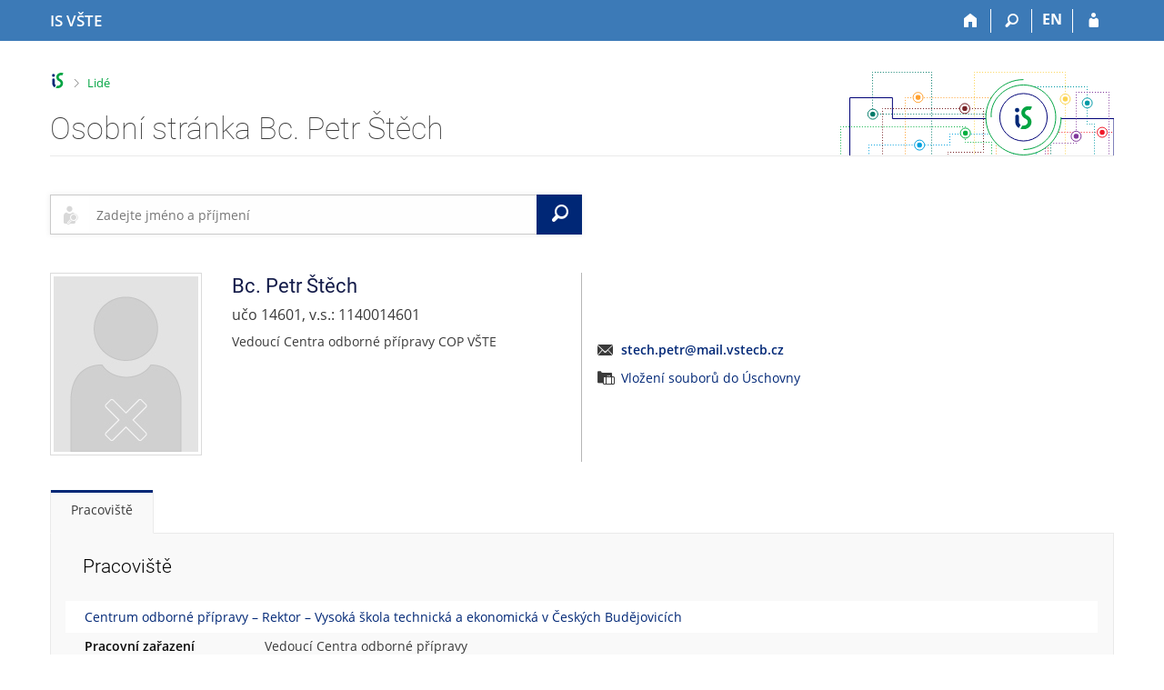

--- FILE ---
content_type: text/html; charset=utf-8
request_url: https://is.vstecb.cz/person/stech.petr?lang=cs
body_size: 21271
content:
<!DOCTYPE html>
<html class="no-js" lang="cs">
<head>
<meta content="text/html; charset=utf-8" http-equiv="Content-Type">
<meta content="IE=edge" http-equiv="X-UA-Compatible">
<meta content="width=device-width, initial-scale=1" name="viewport">
<title>Osobní stránka Bc. Petr Štěch</title>
<link href="https://is.vstecb.cz/osoba/stech.petr" rel="canonical">
<link href="/favicon.ico" rel="icon" sizes="32x32">
<link href="/favicon.svg" rel="icon" type="image/svg+xml">
<link href="/css/r6/foundation.min.css?_v=ab3b2b3" media="screen,print" rel="stylesheet" type="text/css">
<link href="/css/r/icons/foundation-icons.css?_v=d866a73" media="screen,print" rel="stylesheet" type="text/css">
<link href="/css/r6/prvky.css?_v=bf802ce" media="screen,print" rel="stylesheet" type="text/css">
<link href="/css/r6/r6.css?_v=5b36b59" media="screen,print" rel="stylesheet" type="text/css">
<link href="/css/r6/motiv/1.css?_v=9421c26" media="screen" rel="stylesheet" type="text/css">
<link href="/css/r6/r6-print.css?_v=d1a07b2" media="print" rel="stylesheet" type="text/css">
<style>/* Podrobné vyhledávání */
#app_content .filtr_box .validator-group-content {
        margin-bottom: 0;
}
#app_content .filtr_box .fakulta label,
#app_content .filtr_box .osoba label {
        display: flex;
        align-items: center;
        min-height: 2.5rem;
        line-height: 1.4;
        margin-bottom: 6px;
}
#app_content .filtr_box .fakulta label img {
        width: 2rem;
        height: 2rem;
        margin-right: .7rem;
        margin-left: .2rem;
}
#app_content .filtr_box .fakulta label img,
#app_content .filtr_box .fakulta label input,
#app_content .filtr_box .osoba label input {
	flex: 0 0 auto; /* toto nechceme flexovat, jinak někde zlobí */
}
#app_content .filtr_box .fakulta label img[class*="logo-14"] { /* na MU chceme podbarvit bíle kulaté Mka */
        background-color: #fff;
        border-radius: 50%;
}


/* vyhledávací pole */
#maly_formular {
	z-index: 15;
	margin: 2rem 0 3rem 0;
}

/* Editační lišta na mém profilu */
#muj_profil_edit_lista {
	margin-top: -1.5rem;
	margin-bottom: 1.5rem;
}
#muj_profil_edit_lista div > .button,
#muj_profil_edit_lista .edit_lista_foto_dropmenu .button {
	margin-right: .5rem;
	height: 2.4285rem;
}
#muj_profil_edit_lista .edit_lista_foto_dropmenu .button {
	top: -1px;
	padding-right: 1.8rem;
}
#muj_profil_edit_lista .edit_lista_foto_dropmenu {
	display: inline-block;
}
#muj_profil_edit_lista .edit_lista_foto_dropmenu .is-dropdown-submenu {
	min-width: 320px;
}
#muj_profil_edit_lista .edit_lista_foto_dropmenu .is-dropdown-submenu a {
	display: block;
}
#muj_profil_edit_lista .edit_lista_foto_dropmenu .is-dropdown-submenu a i {
	margin-right: .75rem !important;
}
#muj_profil_edit_lista div > .button:last-of-type {
	margin-right: 0 !important;
}

#muj_profil_edit_lista .button i {
	margin-top: -10px;
	margin-bottom: -10px;
	margin-right: .5rem;
	margin-left: -.3rem;
	font-size: 1.6rem;
}
#muj_profil_edit_lista .edit_lista_foto_dropmenu .button i {
	margin-top: -8px;
}
@media screen and (min-width: 75em) { /* xlarge */
	#muj_profil_edit_lista > .xlarge-expand {
		position: relative;
	}
	#muj_profil_edit_lista > .xlarge-expand:before {
		content: '';
		display: inline-block;
		margin-right: 1.07143rem;
		margin-left: -1.07143rem;
		height: 34px;
		border-left: 1px solid #cacaca;
		position: absolute;
		bottom: 1rem;
	}
}

/* fotka s údaji */
@media screen and (min-width: 64em) { /* large */
	#app_content .ident_sl_zaklad {
		border-right: 1px solid #b6b6b6;
	}
}
@media screen and (max-width: 63.9375em) { /* small a medium */
	#app_content .ident_sl_odkazy {
		margin-top: 1.5rem;
		margin-bottom: 1rem;
	}
}
@media screen and (min-width: 40em) and (max-width: 63.9375em) {
	.medium-offset-only-3 {
		margin-left: 25%;
	}
}

#identita_profil_new #foto {
	position: relative;
	display: inline-block;
}
#identita_profil_new #foto img {
	border: 1px solid #dbdbdb;
	padding: 3px;
}
#identita_profil_new #foto > span.privileg {
	float: right;
	display: block;
	background: rgba(255,255,255,.5);
	min-width: 1rem;
	font-size: 12px;
	position: absolute;
	padding: 10px 10px 2px 5px;
	top: 1px;
	right: 1px;
	line-height: 1rem;
}
#identita_profil_new #foto .lide_change_foto {
	position: absolute;
	top: 0;
	left: 0;
	padding-top: 3px;
	padding-left: 4px;
	width: 100%;
	height: 100%;
}
#identita_profil_new #foto .lide_foto_odkazy {
	display: block;
}

#identita_profil_new .foto_odkazy > a {
	display: block;
}
#identita_profil_new .ident_sl_zaklad h2 > span[title]:hover {
	text-decoration: underline dotted;
}
#identita_profil_new #status {
	font-size: 1.14285rem; /* 16px */
	margin-top: -.25rem;
	margin-bottom: .5rem;
}
#identita_profil_new #status #jmena_drive {
	margin-bottom: .3rem;
	margin-top: -.5rem;
	display: block;
	font-size: .92857rem; /* 13px */
}
#identita_profil_new #disclaimer {
	margin-bottom: .5rem;
}
#identita_profil_new .covid_test {
	margin-bottom: .5rem;
}
#identita_profil_new .zarazeni_a_pracoviste .hvst_funkce_zkratka_prac {
	margin-bottom: 1rem;
}

/* v editaci ve sloupci s odkazy vedle fotky lepší pozice pro tl. změnit */
#identita_profil_new .ident_sl_odkazy > div[class^="_lide_"] > div > div {
	display: inline-block;
	margin-right: .5rem;
}

/* ******** */
/* covid info */
.covid-info {
	font-size: .857142rem; /* 12 px */
	background: #f5f5f5;
	padding: .5rem;
	margin: .5rem 0 .5rem -.5rem;
}


/* ******** */
/* Informace mezi fotkou a tabítkama */

#spravy, #bezprav, #priv_info, #pozvanka, #toto_jsem, #antiscraping {
	display: block;
	padding: 0.5rem 1rem;
	margin: 1rem 0;
	background-color: #fffaf5;
	border-left: 2px solid #fc9603;
}
#bezprav, #toto_jsem {
	background-color: #f3f8f0;
	border-color: #00a442;
}
#priv_info {
	background-color: #f7f2f9;
	border-color: #8430a0;
}
#antiscraping {
	background-color: #fef7f7;
	border-color: #c91717;
}
.lide_osoba_hlasky .lide_osoba_hlaska + .lide_osoba_hlaska {
	margin-top: -.5rem !important;
}
#spravy h4, #bezprav h4, #antiscraping h4 {
	display: block;
	font-size: .857142rem; /* 12px */
	text-transform: uppercase;
	font-weight: 400;
	margin-bottom: 0;
}
#spravy .button, #bezprav .button {
	margin-bottom: 0;
}
#pozvanka {
	background-color: #f0fafd;
	border-color: #00a1de;
}

/* Můj student */
#identita_profil_new + #muj_student_kontejner {
	margin-top: 1.5rem;
}
#vztah_k_osobe .lide_muj_student_soucasne {
	margin-left: -.5rem;
	margin-right: -.5rem;
}
#vztah_k_osobe .lide_muj_student_soucasne > .column {
	padding: 0 .5rem;
	margin-bottom: 1rem;
}
#vztah_k_osobe .lide_muj_student_soucasne > .column > div {
	border-top: 1px solid var(--bordersedy);
	border-bottom: 1px solid var(--bordersedy);
	margin-bottom: 1rem;
	padding: .5rem .5rem 2.78571rem .5rem; /* bottom: ochranná zóna pro operace */
	position: relative;
	height: 100%;
}
#vztah_k_osobe .lide_muj_student_soucasne > .column > div.muj_student_naposledy {
	min-height: 0;
	padding-bottom: .5rem;
}
#vztah_k_osobe .lide_muj_student_soucasne > .column > div:hover,
#vztah_k_osobe .lide_muj_student_minule > .column > div:hover {
	border-color: var(--bgbox);
	background-color: var(--bgbox);
}
#vztah_k_osobe .muj_student_kod {
	font-size: .85714rem; /* 12px */
	line-height: 1.42857rem; /* 20px, sjednocení s h4.nadpisek */
	width: max-content;
}
#vztah_k_osobe .muj_student_nazev {
	display: block;
	margin: 0;
	font-size: 1.07142rem; /* 15px */
}
#vztah_k_osobe .lide_muj_student_soucasne .muj_student_operace a,
#vztah_k_osobe .lide_muj_student_minule .muj_student_operace a {
	display: inline-block;
	width: 2.5rem;
	height: 2.5rem;
	padding: .3rem 0 0 .3rem;
	border-radius: 50%;
}
#vztah_k_osobe .lide_muj_student_soucasne .muj_student_operace a:hover,
#vztah_k_osobe .lide_muj_student_minule .muj_student_operace a:hover {
	background-color: var(--bg);
}
#vztah_k_osobe .lide_muj_student_soucasne .muj_student_nazev {
	margin-top: .3rem;
}
#vztah_k_osobe .lide_muj_student_soucasne .muj_student_operace {
	position: absolute;
	bottom: 0;
	margin-left: -.5rem;
}
#vztah_k_osobe .muj_student_vztah {
	font-weight: 400;
	color: #888;
	margin-bottom: 0;
	line-height: 1.42857rem; /* 20px */
}
#vztah_k_osobe .lide_muj_student_minule > .column > div {
	padding: .3rem .3rem .3rem 0;
	display: flex;
	align-items: center;
	border-bottom: 1px solid var(--bordersedy);
}
#vztah_k_osobe .lide_muj_student_minule > .column:last-of-type > div {
	border-bottom: none;
}
#vztah_k_osobe .lide_muj_student_minule > .column > div > .lide_muj_student_flex_skupina {
	flex: 1 1 0;
}
#vztah_k_osobe .lide_muj_student_minule > .column > div > .muj_student_operace {
	flex: 0 0 auto;
	max-width: 100%;
}
#vztah_k_osobe .lide_muj_student_minule .muj_student_kod,
#vztah_k_osobe .lide_muj_student_minule .muj_student_vztah {
	margin-bottom: -2px;
}
#vztah_k_osobe .lide_muj_student_minule .muj_student_nazev,
#vztah_k_osobe .lide_muj_student_minule .muj_student_operace {
	display: inline-block;
}
#vztah_k_osobe .lide_muj_student_minule .muj_student_nazev {
	margin-right: 1.5rem;
}


/* ******* */
/* tabítka */
#lide_karty + .tabs-content > div {
	min-height: 35rem;
	min-height: calc(100vh - 45px - 50px - 200px) /* výška okna - výška horní lišty - výška tabítek - výška patičky */
}
#lide_karty + .tabs-content > div:only-child {
	min-height: 10rem;
}
@media screen and (max-width: 39.9375em) {
	#lide_karty + .tabs-content {
		min-height: calc(100vh - 45px - 50px - 415px) /* výška okna - výška horní lišty - výška tabítek - výška patičky */
	}
}
#lide_karty + .tabs-content .tabs-panel {
	padding-left: 2.5rem;
}
#lide_karty + .tabs-content h3.nadpis-sekce {
	margin-bottom: 1.5rem;
}
.lide_tabulka + h3.nadpis-sekce {
	margin-top: 4rem;
}
.lide_doktorsti {
	margin-bottom: 2rem;
}
#profil_kontejner h3.nadpis-sekce:nth-child(n+2) {
	margin-top: 2rem;
}
.lide_cinnost_odkazy {
	margin-top: 1rem;
}
.lide_cinnost_odkazy > a {
	display: inline-block;
}
.lide_cinnost_odkazy > span.oddelovac {
	margin: 0 1rem;
	display: inline-block;
}
table.tab_udaje_table {
	margin: .5rem -.5rem 2rem -1.5rem;
	width: calc(100% + 2rem);
}
table.tab_udaje_table tr, table.tab_udaje_table tbody,  table.tab_udaje_table thead, table.tab_udaje_table td, table.tab_udaje_table th {
	border: none;
	text-align: left;
	background: none !important;
}
table.tab_udaje_table tbody td, table.tab_udaje_table tbody th {
	padding: .2rem 1rem .2rem 1.5rem;
}
table.tab_udaje_table tbody th, .tab_udaje_table .column-th {
	width: 14rem;
	vertical-align: top;
}
@media screen and (max-width: 39.9375em) {
	table.tab_udaje_table tbody th, .tab_udaje_table .column-th {
		width: 100%;
		margin-top: 1.5rem;
	}
}
table.tab_udaje_table tbody th, .tab_udaje_table .column-th h4 {
	font-weight: 600;
	color: #0a0a0a;
	font-family: Open Sans,Arial,sans-serif !important;
	font-size: 1rem;
}

table.tab_udaje_table_hover tbody tr:hover td:not([colspan]) {
	background-color: rgba(0,0,0,.01) !important;
}
.motiv-tmavy table.tab_udaje_table_hover tbody tr:hover td:not([colspan]) {
	background-color: rgba(255,255,255,.01) !important;
}

table.tab_udaje_table td.ucitelske_prokliky {
	width: 4rem;
}
@media screen and (max-width: 39.9375em) {
	table.tab_udaje_table tbody th, table.tab_udaje_table td.ucitelske_prokliky {
		width: 100%;
	}
}

table.tab_udaje_table td.ucitelske_prokliky .dropdown .is-dropdown-submenu-parent > a {
	padding: 0 .5rem 0 .5rem;
	margin: 0 -.5rem 0 -.5rem;
	color: #e0e0e0;
}
table.tab_udaje_table tr:hover td.ucitelske_prokliky .dropdown .is-dropdown-submenu-parent > a {
	color: #888
}
table.tab_udaje_table td.ucitelske_prokliky .dropdown .is-dropdown-submenu-parent > a:hover,
table.tab_udaje_table td.ucitelske_prokliky .dropdown .is-dropdown-submenu-parent > a:focus,
table.tab_udaje_table td.ucitelske_prokliky .dropdown .is-dropdown-submenu-parent > a:active,
table.tab_udaje_table td.ucitelske_prokliky .dropdown .is-dropdown-submenu-parent > a:hover *,
table.tab_udaje_table td.ucitelske_prokliky .dropdown .is-dropdown-submenu-parent > a:focus *,
table.tab_udaje_table td.ucitelske_prokliky .dropdown .is-dropdown-submenu-parent > a:active * {
	text-decoration: none !important;
	color: var(--barva1);
}
table.tab_udaje_table td.ucitelske_prokliky .dropdown .is-dropdown-submenu-parent > a:after {
	display: none;
}

table.tab_udaje_table tbody td ul.bez_odrazek, .tab_udaje_table .column-td ul.bez_odrazek, .tab_udaje_table .ul_bez_odrazek ul {
	margin-left: 0;
}
table.tab_udaje_table tbody td ul.bez_odrazek li, .tab_udaje_table .column-td ul.bez_odrazek li {
	margin-bottom: .5rem;
}
.tab_udaje_table .column-td .rozklikavatko-nadpis {
	display: inline-block;
	margin-bottom: .5rem;
}
.tab_udaje_table .column-td .rozklikavatko-nadpis:not(.is-active) {
	margin-bottom: 1.5rem;
}
.tab_udaje_table .ul_bez_odrazek ul > li:before {
	display: none;
}
/* TODO: je potřeba napsat pravidla pro small, kde se tabulka stackuje */

/* údaj nerozbalovaci */
table.tab_udaje_table thead th {
	background-color: var(--bg) !important;
	padding: .5rem 1.5rem;
	margin-top: 1.5rem;
}
/* privileg barvení úprava - takto složitě, protože musíme nechat .privileg, aby fungovalo odmazání privileg údajů na stránce */
table.tab_udaje_table.privileg tbody * { /* aby nebyla celá tabulka nepřehledně fialová */
	color: var(--text) !important;
}
table.tab_udaje_table.privileg tbody a {
	color: var(--barva1) !important;
}
table.tab_udaje_table.privileg tbody a:hover {
	color: var(--btn-prim-hover) !important;
}
.motiv-tmavy table.tab_udaje_table.privileg tbody a:hover {
	color: var(--barva1) !important;
}
table.tab_udaje_table.privileg thead * { /* Privileg hlavičku chceme barvit a nebarvila se */
	color: #ab24de !important;
}
table.tab_udaje_table.privileg .nedurazne { /* aby nebyla celá tabulka nepřehledně fialová */
	color: var(--text-nedurazny) !important;
}
table.tab_udaje_table.privileg .ko { /* aby nebyla celá tabulka nepřehledně fialová */
	color: var(--barvako) !important;
}
table.tab_udaje_table.privileg .privileg { /* ale zase privileg uvnitř privileg chceme barvit */
	color: var(--barvaprivileg) !important;
}
table.tab_udaje_table.privileg tr,
table.tab_udaje_table.privileg thead th {
	background-color: #f5ecf9 !important; /* Privileg studium chceme tabulku podbarvit */
}
/* údaj rozbalovací */
table.tab_udaje_table span.tab_udaje_table_rozbal {
	display: block;
	color: var(--text);
	padding: .5rem 2.5rem .5rem 1.5rem; /* zrcadlím rodiče + vpravo víc kvůli šipce */
	margin: -.5rem -1.5rem;
	position: relative;
}
table.tab_udaje_table span.tab_udaje_table_rozbal:after {
	display: block;
	width: 0;
	height: 0;
	border: 5px inset;
	content: "";
	border-bottom-width: 0;
	border-top-style: solid;
	border-color: var(--barva1) transparent transparent;
	right: 1rem;
	top: 50%;
	position: absolute;
}
table.tab_udaje_table span.tab_udaje_table_rozbal[aria-expanded="true"]:after {
	border: 5px inset;
	border-top-width: 0;
	border-bottom-style: solid;
	border-color: transparent transparent var(--barva1) transparent;
}
table.tab_udaje_table span.tab_udaje_table_rozbal:hover, table.tab_udaje_table span.tab_udaje_table_rozbal:focus {
	background-color: #eee;
	text-decoration: none !important;
}

._lide_konzultacni_hodiny {
	margin-bottom: 2rem;
}
.tab_udaje_table .publikace_zaznam .publikace_telo {
	padding-left: .7rem;
	border-left: 1px solid var(--bordersedy-dark);
	margin-bottom: 1rem;
	margin-top: .2rem;
	font-size: .857142rem; /* 12px */
}
.tab_udaje_table .publikace_zaznam .publikace_telo,
.tab_udaje_table .publikace_zaznam .publikace_telo a {
	color: #777; /* nedurazne je sice #888, ale tady je 12px písmo a je tak nutné kompenzovat tmavší barvou */
}
.tab_udaje_table .publikace_zaznam .publikace_telo + .publikace_url {
	margin-top: -.8rem;
}
.tab_udaje_table .publikace_zaznam .publikace_url {
	padding-left: .7rem;
	font-size: .857142rem; /* 12px */
}
.tab_udaje_table .publikace_zaznam .publikace_url a {
	margin-left: -.1rem;
}
.tab_udaje_table .zivotopis_dalsi_var {
	display: flex;
	align-items: baseline;
	flex-wrap: wrap;
}
.tab_udaje_table .zivotopis_dalsi_var .rozklikavatko-obsah .button {
	margin-bottom: var(--5px);
}
.tab_udaje_table .zivotopis_dalsi_var.dalsi_var_privileg {
	color: initial!important;
}
.tab_udaje_table .skoleni_potvrzeni_info {
	font-size: .92857rem; /* 13px */
}
.tab_udaje_table .skoleni_potvrzeni_info .ko,
.tab_udaje_table .skoleni_potvrzeni_info a,
.tab_udaje_table .skoleni_potvrzeni_info .js_plpas_obal {
	font-size: 1rem;
}
.dalsi_var_privileg.nedurazne {
	color: var(--text-nedurazny) !important;
}
.button.secondary.dalsi_var_privileg {
	color: var(--barva1) !important;
}
.aka_odznaky_nadpis_mt {
	margin-top: 1.28571rem; /* 18px */
}

/**/
#vidijen {
	display: block;
	padding: 0.5rem 1rem;
	margin: -1rem 0 1rem;
	//background-color: #fffaf5;
	border-left: 2px solid #fc9603;
}
#vidijen h4 {
	display: block;
	font-size: .857142rem; /* 12px */
	text-transform: uppercase;
	font-weight: 400;
	margin-bottom: 0;
}
.tabs-container + .lide-foot {
	margin-top: -2rem;
}
/* TMAVÝ DESIGN */
.motiv-tmavy #_studium_pracoviste table.tab_udaje_table.privileg tr,
.motiv-tmavy #_studium_pracoviste table.tab_udaje_table.privileg thead th { 
	background-color: var(--bgbarva-hlaska-privileg) !important; 
}

.motiv-tmavy table.tab_udaje_table tbody th, 
.motiv-tmavy .tab_udaje_table .column-th h4 { 
	color: var(--nadpisek); 
}

.motiv-tmavy table.tab_udaje_table.privileg tbody * { 
	color: var(--nadpisek) !important; 
}

.motiv-tmavy #spravy, 
.motiv-tmavy #bezprav, 
.motiv-tmavy #priv_info, 
.motiv-tmavy #pozvanka, 
.motiv-tmavy #toto_jsem, 
.motiv-tmavy #antiscraping { 
	border-color: var(--barva4);
	background-color: var(--bgbarva-hlaska-maybe); 
}

.motiv-tmavy #bezprav, 
.motiv-tmavy #toto_jsem { 
	border-color: var(--barva2);
	background-color: var(--bgbarva-hlaska-ok); 
}

.motiv-tmavy #priv_info { 
	border-color: var(--barva7);
	background-color: var(--bgbarva-hlaska-privileg);
}

.motiv-tmavy #antiscraping { 
	border-color: var(--barva3); 
	background-color: var(--bgbarva-hlaska-ko);
}

.motiv-tmavy #pozvanka {
	border-color: var(--barva1);
	background-color: var(--bgbarva-hlaska-modra);
}

.motiv-tmavy table.tab_udaje_table thead th { 
	background-color: var(--bgbarva-seda3)!important; 
}

.motiv-tmavy table.tab_udaje_table span.tab_udaje_table_rozbal:hover,
.motiv-tmavy table.tab_udaje_table span.tab_udaje_table_rozbal:focus {
	background-color: var(--bgbarva-sedahover);
}

.motiv-tmavy table.tab_udaje_table a.tab_udaje_table_rozbal { 
	color: var(--text); 
}

.motiv-tmavy #vztah_k_osobe .lide_muj_student_soucasne > .column > div { 
	border-color: var(--bordersedy); 
}

.motiv-tmavy #vztah_k_osobe .lide_muj_student_soucasne > .column > div:hover,
.motiv-tmavy #vztah_k_osobe .lide_muj_student_minule > .column > div:hover {
	border-color: var(--bordersedy);
	background-color: var(--bgbarva-sedahover) 
}

</style>
<script src="/js/r6/jquery.js?_v=3736f12"></script>
<script src="/js/error.js?_v=e23fead"></script>
<script src="/js/r6/foundation.js?_v=a06b727"></script>
</head>
<body class="cs noauth skola_56 motiv-1 motiv-svetly">
<a href="#sticky_panel" class="show-on-focus print-hide">Přeskočit na horní lištu</a><a href="#hlavicka" class="show-on-focus print-hide">Přeskočit na hlavičku</a><a href="#app_content" class="show-on-focus print-hide">Přeskočit na obsah</a><a href="#paticka" class="show-on-focus print-hide">Přeskočit na patičku</a>
<div id="content" class="">
	<div id="zdurazneni-sticky" class="zdurazneni-sticky print-hide" role="alert" aria-atomic="true"></div>
	<div id="rows_wrapper">
		<div class="foundation-design-z">
			<nav id="sticky_panel" >
	<div class="row">
		<div class="column">
			<div class="ikony">
				<a href="/?lang=cs" class="sticky_home" title="Informační systém Vysoké školy technické a ekonomické v Českých Budějovicích" aria-label="Informační systém Vysoké školy technické a ekonomické v Českých Budějovicích"><span class="sticky_home_text">IS VŠTE</span></a>
				<a href="/?lang=cs" class="sticky-icon" title="Domů" aria-label="Domů"><i class="house isi-home" aria-hidden="true"></i></a><a href="#" class="sticky-icon prepinac-vyhl float-right" title="Vyhledávání" aria-label="Vyhledávání" data-toggle="is_search"><i class="isi-lupa" aria-hidden="true"></i></a><div id="is_search" class="dropdown-pane bottom search-dropdown" data-dropdown data-close-on-click="true">
	<form method="POST" action="/vyhledavani/" role="search"><INPUT TYPE=hidden NAME="lang" VALUE="cs">
		<div class="input-group">
			<input class="input-group-field input_text" type="search" name="search" autocomplete="off" role="searchbox">
			<div id="is_search_x" class="is_input_x input-group-button"><i class="isi-x"></i></div>
			<div class="input-group-button">
				<input type="submit" class="button" value="Vyhledat">
			</div>
		</div>
	</form>
	<div id="is_search_results"></div>
</div><span><a href="/person/stech.petr?lang=en" class="sticky-item prepinac-jazyk jazyk-en" aria-label="switches IS into English" title="switches IS into English" >EN</a></span><a href="/auth/person/stech.petr?lang=cs" class="sticky-icon float-right" title="Přihlášení do IS VŠTE" aria-label="Přihlášení do IS VŠTE"><i class="isi-postava" aria-hidden="true"></i></a>
			</div>
		</div>
	</div>
</nav>
			
			<header class="row hlavicka" id="hlavicka">
	<div class="small-5 medium-3 columns znak skola56">
		
	</div>
	<div id="is-prepinace" class="small-7 medium-9 columns">
		
		<div id="prepinace">
        <ul aria-hidden="true" class="is-switch dropdown menu" data-dropdown-menu data-click-open="true" data-closing-time="0" data-autoclose="false" data-disable-hover="true" data-close-on-click="true" data-force-follow="false" data-close-on-click-inside="false" data-alignment="right">
                
                
                
        </ul>
        <ul class="show-for-sr">
                
                
                
        </ul>
</div>
	</div>
</header>
<div class="row" aria-hidden="true">
	<div class="column">
		<a href="#" class="app_header_motiv_switch show-for-medium" title="Změna motivu" aria-label="Změna motivu" data-open="motiv_reveal"><i class="isi-nastaveni isi-inline" aria-hidden="true"></i></a>
		
	</div>
</div><div id="drobecky" class="row">
	<div class="column">
		<span class="wrap"><a href="/?lang=cs" title="Informační systém VŠTE" class="drobecek_logo" accesskey="0"> </a><span class="sep last"> <i class="isi-zobacek-vpravo"></i><span class="show-for-sr">&gt;</span> </span><a href="/lide/?lang=cs" accesskey="1" class="drobecek_app">Lidé</a></span>
	</div>
</div><div id="app_header_wrapper" class="row align-justify show-for-medium">
	<div class="medium-12 column">
		<h1 id="app_header"><div class="large-9 xlarge-9"><span id="app_name">Osobní stránka Bc. Petr Štěch</span></div></h1>
	</div>
	<div class="shrink column">
		<div id="app_header_image"></div>
	</div>
</div>

<div class="row">
	<div class="column">
		<div id="app_menu" class="empty">
			
		</div>
	</div>
</div><!--[if lt IE 9]><div id="prvek_4236371" class="zdurazneni varovani ie_warning"><h3 class="zdurazneni-nadpis">Varování:</h3><h3>Váš prohlížeč Internet Explorer je zastaralý.</h3><p>Jsou známa bezpečnostní rizika a prohlížeč možná nedokáže zobrazit všechny prvky této a dalších webových stránek.</p></div><![endif]-->
		</div>
		<div id="app_content_row" class="row"><main id="app_content" class="column" role="main">
<div class="row collapse">
	<div class="column small-12 medium-9 large-6">
		<div id="maly_formular"><form data-abide novalidate method="get" enctype="application/x-www-form-urlencoded" action="/lide/" name="osoba" id="prvek_4775336" role="search"><INPUT TYPE=hidden NAME="lang" VALUE="cs">
<input type="hidden" name="ag" value="os">
<div id="vyhledavani_form" class="input-group">
	 <div class="input-group-label isi-postava-hledat" aria-hidden="true"></div>
	<input autocomplete="off" class="input-group-field" id="input_hledat" name="search" placeholder="Zadejte jméno a příjmení" role="searchbox" type="search"><span class="form-error" data-form-error-for="input_hledat"><span class="form-error-text"></span></span>
	<a href="#" id="vyhledavani_form_x" class="input-group-button" aria-label="Clear input"><i class="isi-x isi-inline" aria-hidden="true"></i></a>
	<button type="submit" id="vyhledavani_send_form" class="input-group-button" aria-label="Vyhledat"><i class="isi-lupa isi-inline" aria-hidden="true"></i><span class="show-for-sr">Vyhledat</span></button>
	
</div><input id="searchid" name="searchid" type="hidden"></form></div>
	</div>
</div>
			
<div class="row" id="identita_profil_new">
	<div class="columns small-4 medium-3 large-2 ident_sl_foto">
		<div id="foto"><img src="/lide/foto?lang=cs;uco=14601;typ=prim" title="" alt="" data-foto_typ="prim" height="193" /></div><div class="foto_odkazy mt-05 font-size-S"></div>
		
	</div>
	<div class="columns small-8 medium-9 large-4 ident_sl_zaklad">
		<h2><span title="Titul před jménem">Bc.</span> <span title="Jméno">Petr</span> <span title="Příjmení">Štěch</span></h2>
		<div id="status" class="profil_subboxik">učo 14601, v.s.: 1140014601</div>
		
		
		<div class="zarazeni_a_pracoviste"><div class="hvst_funkce_zkratka_prac">Vedoucí Centra odborné přípravy COP VŠTE</div></div>
	</div>
	<div class="columns small-12 medium-9 medium-offset-only-3 large-6 align-self-middle ident_sl_odkazy">
		
		
		<div class="profil_subboxik isi-prepend isi-prep__large isi-mail" id="email"><B><nobr class="postovni_adresa">stech<img src="/pics/posta/f1c6538bac8dd5d88c386aec067c90d3T.gif" alt="(tečka/dot)" />petr<img src="/pics/posta/bb89db6a9955544c4bb0c37d99b0919eZ.gif" alt="(zavináč/atsign)" />mai<!-- root onLoad="user197@my.hotmail.com" -->l<img src="/pics/posta/f1c6538bac8dd5d88c386aec067c90d3T.gif" alt="(tečka/dot)" />vstecb<img src="/pics/posta/f1c6538bac8dd5d88c386aec067c90d3T.gif" alt="(tečka/dot)" /><!-- root onLoad="spamuser194@muni.cz" -->c<!-- hnus@fi.muni.cz -->z</nobr></B></div>
		
		<div class="profil_subboxik isi-uschovna isi-prepend isi-prep__large lide_uschovnax"><a href="/dok/depository_in?lang=cs;vybos_vzorek=14601">Vložení souborů do Úschovny</a></div>
		
	</div>
</div>
<div class="tabs-container ">
				<ul class="tabs  tabs-toolkit tabs-noflex-small" data-tabs id="lide_karty" data-match-height="0"><li class="tabs-title is-active" ><a aria-selected="true" id="studium_pracoviste" class="tabs-a is-active os_tab" href="#_studium_pracoviste" data-content-id="_studium_pracoviste">Pracoviště</a></li></ul>
				<div class="tabs-content" data-tabs-content="lide_karty"><div class="tabs-panel" id="_studium_pracoviste"><div class="profil_subboxik lide_pracoviste"><h3 class="nadpis-sekce">Pracoviště</h3>
<div class="lide_tabulka "><table class="tab_udaje_table stack-on-small "><thead><tr><th colspan="2"><a href="/lide/pracoviste?lang=cs;zobrazid=56101030" class="tab_nerozklik_nadpis">Centrum odborné přípravy – Rektor – Vysoká škola technická a ekonomická v Českých Budějovicích</a></th></tr></thead><tr><th class="lide_kontakt_header">Pracovní zařazení</th><td>Vedoucí Centra odborné přípravy</td></tr>
</table></div></div></div></div>
				</div>
<div class="row lide-foot pt-05">
	<p class="nedurazne small-12 large-8 column"></p>
	<p class="small-12 large-4 text-right column"><a href="/nzo/xla:U2FsdGVkX19VASgOuIl9GqyWiCq9CsxX7PIldIW6h2G9pd2jtkjmZ8jQ3vTQLg0kbOLxPgPRGDLmEG3ILHlWwWhHqeTIa9X3CDxqu8Ax0AQ?lang=cs" class="nedurazne">Nahlásit závadný obsah</a></p>
</div>
</main></div>
		
		<div class="foundation-design-z foot_clear">
			
	<div class="row">
		
	</div>
	<footer id="paticka" class="">
		<div class="row">
			<div class="columns small-12 medium-6 paticka_logo">
	<a href="/?lang=cs"><span class="show-for-sr">IS VŠTE</span></a>
	<div>
		Informační systém VŠTE
		<div class="footer_about">
			Provozuje <a href="https://www.fi.muni.cz/">Fakulta informatiky MU</a>
		</div>
		
	</div>
</div>
<div class="columns small-6 medium-3">
	<div class="footer_podpora">
	Potřebujete poradit?
	<span class="kont_email"><nobr class="postovni_adresa">vsteis<img src="/pics/posta/bb89db6a9955544c4bb0c37d99b0919eZ.gif" alt="(zavináč/atsign)" />fi<img src="/pics/posta/f1c6538bac8dd5d88c386aec067c90d3T.gif" alt="(tečka/dot)" />muni<img src="/pics/posta/f1c6538bac8dd5d88c386aec067c90d3T.gif" alt="(tečka/dot)" /><!-- root onLoad="user197@my.hotmail.com" -->cz</nobr></span>
</div>
	<div class="footer_napoveda">
		<a href="/napoveda/?lang=cs">Nápověda</a>
	</div>
	<div class="row">
		<div class="columns small-12 display-none">
			<div class="footer_zoomy">
				<a href="" rel="nofollow"></a>
			</div>
		</div>
	</div>
</div>
<div class="columns small-6 medium-3 nastaveni_col">
	<div class="footer_datum">
		<span title="Dnes je 4. (sudý) týden.">21. 1. 2026 <span style='padding: 0 0.6em'>|</span> 15:18</span>
		<a href="/system/cas?lang=cs" title="Dnes je 4. (sudý) týden." class="footer_cas">Aktuální datum a&nbsp;čas</a>
	</div>
	<div>
	
	<div class="footer_nastaveni footer_is"><a href="https://ismu.cz/">Více o IS</a><a href="https://is.vstecb.cz/system/pristupnost" class="footer_about">Přístupnost</a></div>
</div>
</div>
			<div class="right-border"></div>
			<div class="left-border"></div>
		</div>
		<a href="#hlavicka" class="skip_up" title="Skočit na začátek stránky">
			Nahoru
		</a>
	</footer>

		</div>
	</div>
</div>


<script src="/js/is.js?_v=3ff8494"></script>
<script src="/js/jquery-ui-1.12.1-sortable-r6.min.js?_v=611662c"></script>
<script src="/js/log-kliknuto.js?_v=d448124"></script>
<script>"use strict";

is.Define.module('Lide', function(namespace, $) {
	var data_profil = { 'uco': undefined, 'predchozi_jmena': undefined };
	var data_cgipars = {};
	var natahujeSe = {};
	var vyuka_dotahnout_mesice = { 'od': undefined, 'do': undefined, 'od_strucne': undefined, 'do_strucne': undefined, 'je_init': undefined, 'je_init_strucne': undefined };

	return {
		init: function() {
			var loader = new is.Loader(
				'#app_content',
				// '#app_content a, #drobecky a[href*="/auth/lide"], #app_menu_items .polozka'
				//'#drobecky a[href*="/auth/lide"], #app_menu_items .polozka:not("._moje")'
				// '#app_content a[href*="/auth/lide"], #drobecky a[href*="/auth/lide"], #app_menu_items .polozka:not(".noloader")'
				// '#app_content a[href*="/auth/lide"], #drobecky a[href*="/auth/lide"], #app_menu_items .polozka:not(".noloader")'
				// '#app_content a[href*="/auth/lide"], #app_menu_items .polozka:not(".noloader")'
				// '#app_content a[href*="/auth/lide"]:not(a[href*="/auth/lide/lide_"]), #app_menu_items .polozka:not(".noloader")'
				'#app_menu_items .polozka:not(".noloader")'
			).before(function() {
				$('#vyhledavani_form').isSearch('destroy');
			}).after(function() {
				is.Foundation.safe_init('#app_content');
				search_init();
				os_tab_events();	// events_init()
			});

			search_init();
			events_init();
			prepocitej_vztahy_init();
		},
		set_data_profil: set_data_profil,
		set_data_cgipars: set_data_cgipars,
		set_vyuka_dotahnout_mesice: set_vyuka_dotahnout_mesice,
		napln_muj_student: napln_muj_student,
		nastavit_zobrazovani_predch_jmen: nastavit_zobrazovani_predch_jmen,
		priprav_editaci_zobrazovani_znamek: priprav_editaci_zobrazovani_znamek,
		priprav_editaci_zobrazovani_studia: priprav_editaci_zobrazovani_studia,
		sbal_table_studium: sbal_table_studium,
		prepinani_profilove_fotky: prepinani_profilove_fotky,
		priprav_vyber_hvst: priprav_vyber_hvst,
		pripravEditaci: pripravEditaci,
		zivotopis_events_init: zivotopis_events_init,
		// focus_input_hledat: focus_input_hledat,
		skryj_sipku_nasept_vysl: skryj_sipku_nasept_vysl
	};

	function set_data_profil (perl_data) {
		$.extend(data_profil, perl_data);
	}

	function set_data_cgipars (perl_data) {
		$.extend(data_cgipars, perl_data);
	}

	function set_vyuka_dotahnout_mesice (je_strucne, data) {
		var strucne = '';
		if (je_strucne) {
			strucne = '_strucne';
		}
		if (! vyuka_dotahnout_mesice['je_init'+strucne]) {
			vyuka_dotahnout_mesice['od'+strucne] = data.vyuka_dotahnout_mesice['od'];
			vyuka_dotahnout_mesice['do'+strucne] = data.vyuka_dotahnout_mesice['do'];
			vyuka_dotahnout_mesice['je_init'+strucne] = 1;
		}
	}

	function search_init () {
		$("#input_hledat").val($("#searchid").val())
		$('#input_hledat').on('blur propertychange keyup input paste', function() {
			$("#searchid").val($("#input_hledat").val())
		});

		$('#vyhledavani_form').isSearch({
			limit:		8,
			clear_button:	'#vyhledavani_form_x',
			agenda:		[ is.session.get("auth") ? 'L' : 'l' ],
			debug_wrap: '#priv_vyhledavani_debug_options',
			mode:		'lide',
			mode_opts_get:	function() {
				var volby = [];
				var ret;
				$("input[name='fakulty']:checked").each(function() {
					volby.push($(this).val());
				});
				if ($('#zam').prop("checked")) {
					volby.push('z');
				}
				if ($('#stud').prop("checked")) {
					volby.push('s');
				}
				if ($('#neaktivni').prop("checked")) {
					volby.push('n');
				}
				ret = volby.join('|');
				// console.log(ret);
				return ret;
			},
		});
	};

	function prepocitej_vztahy_init () {
		var prepocitat;
		if (is.run_data) {
			prepocitat = is.run_data.get('prepocitej_vztahy');
		}
		if (prepocitat) {
			is.Ajax.request('/auth/lide/prepocitej_vztahy_ajax.pl', {});
		}
	};

	function napln_muj_student () {
		/* Dynamicke nacteni vztahu "Muj student" */
		var uco;
		var $isrq;
		if ($("#muj_student_kontejner").length) {
			uco = data_profil.uco;
			$isrq = lide_request({ loading: { parent: $("#muj_student_kontejner"), insertMethod: 'before', size: 'medium' } });
			$isrq.request({ "op" : "muj_student",  "uco" : uco }).done(function(retData) {
				$("#muj_student_kontejner").html(retData.xresult);
				$("#muj_student_kontejner").fadeIn();
			});
		}
	};

	function nastavit_zobrazovani_predch_jmen (data) {
		set_data_profil(data);
		var $isrq_a;
		$("#nastav_pred_jmena").on('click', function(e) {
			e.preventDefault();
			var novy_stav = (data_profil.predchozi_jmena.stav == 0) ? 1 : 0;
			var $isrq;
			var ajaxSettings;
			if ($isrq_a) {
				$isrq = $isrq_a;
			} else {
				ajaxSettings = { loading: { parent: $("#nastav_pred_jmena"), insertMethod: 'after', size: 'inline' }, seq_request_skip: true };
				$isrq_a = $isrq = lide_request(ajaxSettings);
			}
			$isrq.request({ 'op' : 'edit_predchozi_jmena', 'hodnota': novy_stav }).done(function(retData) {
				if (novy_stav) {
					// Zobrazovani jsme zapli
					data_profil.predchozi_jmena.stav = 1;
					$("#jmena_drive").removeClass('privileg');
					$("#jmena_drive").text(data_profil.predchozi_jmena.jmena_drive);
					$("#nastav_pred_jmena").text(is.ldb.get('skryt_driv_jm'));
				} else {
					// Zobrazovani jsme zrusili
					data_profil.predchozi_jmena.stav = 0;
					//$("#jmena_drive").addClass('privileg');
					$("#jmena_drive").text('');
					$("#nastav_pred_jmena").text(is.ldb.get('zobra_driv_jm'));
				}
			});
		});
	};

	function lide_request (addSettings) {
		var url = is.session.get("auth")+"/lide/lide_ajax";
		var settings = {
			url: url,
			data: data_cgipars
		};
		$.extend(settings, addSettings);
		var $isrq = new is.Ajax(settings);
		return $isrq;
	}

	/* === Pro tab Školení a předpisy === */
	function pracuji_zap ($link_obal) {
		// $link_obal.data('old', $link_obal.html());
		// $link_obal.html('<span class="icon_pracuji" style="display: inline-block;"></span>');
		var $loading = new is.Loading({
			parent		: $link_obal,		// [povinny parametr] rodic do ktereho se ma motatko vlozit (cokoli co lze vlozit jako argument jQuery $())
			insertMethod	: 'toggle',		// jQuery metoda, ktera je pouzita pro vlozeni motatka do parenta
								// pri zobrazeni motatka skryje puvodni obsah a po skryti motatka puvodni obsah znovu zobrazi (pouziva jQuery metodu 'html')
			delay		: 0,			// doba neconosti, za kterou se ma motatko objevit (zaporne cislo -> motatko se nezobrazi)
			size		: 'inline',		// velikost - ['', 'medium', 'small', 'inline']
			// color	: ''			// barva - ['', 'dark']
		});
		$loading.show();
		return $loading;
	}

	function prodlouzit_lhutu_skoleni ($link, hromadne, linky, zprac) {
		var $isrq;
		var ajaxSettings;
		var $loading;
		var komu = $link.data('komu');
		var skoleni_id = $link.data('skoleni_id');
		var $ok_obal = $link.closest('.js_plpas_obal').find('.js_plpas_ok_obal');
		var $ch_obal = $link.closest('.js_plpas_obal').find('.js_plpas_ch_obal');
		var $link_obal = $link.closest('.js_plpas_link_obal');
		var $hromlink_obal = $('#js_plpas_link_vse_obal');
		if (! hromadne) {
			$hromlink_obal.hide();
		}
		$ok_obal.hide();
		$ch_obal.hide();
		$loading = pracuji_zap($link_obal);
		//
		$isrq = lide_request({ seq_request_skip: true });
		// $isrq.before(function() {});
		// $isrq.after(function() {});
		//
		$isrq.request({
			"op"		: "skoleni_prodlouzit_lhutu",
			"komu"		: komu,
			"skoleni_id"	: skoleni_id,
		}).done(function(vysledek) {
			var vysl = vysledek.split('#', 2);
			var ok = vysl[0];
			var pozadovana_akce_html = vysl[1];
			if (ok === 'ok') {
				if (pozadovana_akce_html) {
					$('#pozadovana_akce_skoleni_'+skoleni_id).html(pozadovana_akce_html);
				}
				$link_obal.hide();
				$ok_obal.show();
				if (hromadne) {
					++ zprac.ok;
				}
			} else {
				// $link_obal.html($link_obal.data('old'));
				$loading.hide();
				$ch_obal.show();
				if (hromadne) {
					++ zprac.chyba;
				}
			}
		}).fail(function() {
			// $link_obal.html($link_obal.data('old'));
			$loading.hide();
			$ch_obal.show();
			if (hromadne) {
				++ zprac.chyba;
			}
		}).always(function() {
			var $nextlink;
			if (hromadne) {
				++ zprac.hotovo;
				$nextlink = linky.shift();
				if ($nextlink) {
					prodlouzit_lhutu_skoleni ($nextlink, hromadne, linky, zprac);
				} else {
					if (zprac.celkem > 0 && zprac.chyba == zprac.celkem) {
						// $hromlink_obal.html($hromlink_obal.data('old'));
						zprac.hloading.hide();
					} else {
						$hromlink_obal.fadeOut();
					}
				}
			}
		});
	}

	/* ================================== */

	function os_tab_events () {
		/* OSOBNI STRANKA: Taby */
		$('.os_tab')
			.off('.'+namespace)
			.on("js.isTabs."+namespace, function(event, js_params, $content, tab) {
				var idTabu = tab.anchor_id;
				nastavHashEdmpLinku(idTabu);
				nactiObsahTabu(idTabu, $content, js_params, {});
				//pridejUdalostiUpravyVyskyTabu($content);
		});
	}

	var konzultacni_strucne_fck_nacten = false;

	function events_init () {
		/* OSOBNI STRANKA: Studium - Studijní (priv) nebo Student - rozbalit/sbalit */
		$('#app_content').on('click', '.studijni_linky_link, .student_linky_link', function(evt) {
			evt.preventDefault;
			var $this = $(this);
			var id = $this.data('id');
			var co = $this.hasClass("studijni_linky_link") ? 'studijni' : 'student';
			if ($(this).hasClass("rozbal")) {
				$this.removeClass("rozbal").addClass("sbal");
				$("#"+id+"_"+co+"_linky").fadeIn(50);
			} else {
				$this.removeClass("sbal").addClass("rozbal");
				$("#"+id+"_"+co+"_linky").hide();
			}
		});

		init_rozbalovani_table_studium();

		/* OSOBNI STRANKA: Taby */
		os_tab_events();

		/* OSOBNI STRANKA: Výuka - Dotahuje vic vyuky na strance vse nebo na strance vyuka */
		(function () {
			var $isrq_a;
			var $isrq_s;
			$('#app_content').on('click', '#vic_vyuky_strucne, #vic_vyuky', function(e) {
				e.preventDefault();
				var $clicked_link = $(this);
				var strucne = '';
				var uco = data_profil.uco;
				var $isrq;
				var ajaxSettings;

				if ($clicked_link.prop('id') === 'vic_vyuky_strucne') {
					strucne = '_strucne';
				}

				if (strucne && $isrq_s) {
					$isrq = $isrq_s;
				} else if (!strucne && $isrq_a) {
					$isrq = $isrq_a;
				} else {
					ajaxSettings = { loading: { parent: $clicked_link, insertMethod: 'after', size: 'medium' }, seq_request_skip: true };
					$isrq = lide_request(ajaxSettings);
					if (strucne) {
						$isrq_s = $isrq;
					} else {
						$isrq_a = $isrq;
					}
				}

				$isrq.request({
					"op": "vyuka-doplneni",
					"uco": uco,
					"od": vyuka_dotahnout_mesice['od'+strucne],
					"do": vyuka_dotahnout_mesice['do'+strucne]
				}).done(function(retData) {
					var data = retData.xresult;
					vyuka_dotahnout_mesice['od'+strucne] = parseInt(retData.od);
					vyuka_dotahnout_mesice['do'+strucne] = parseInt(retData.do);
					$clicked_link.parent().before(data);
					is.Foundation.safe_init($clicked_link.parent().parent());
					if ($clicked_link.parent().parent().find(".info").length) {
						/* Zobrazeno (i) V dalších obdobích osoba nevyučovala */
						$clicked_link.remove();
					}
				});
			});
		})();

		/* OSOBNI STRANKA: Školení a předpisy */
		$('#predpisy_a_skoleni_kontejner').on('click', '.js_plpas_link', function(e) {
			e.preventDefault();
			var $link = $(this);
			prodlouzit_lhutu_skoleni($link, false, [], {});
		});

		$('#predpisy_a_skoleni_kontejner').on('click', '#js_plpas_link_vse', function(e) {
			e.preventDefault();
			var zprac = {
				"ok"		: 0,
				"chyba"		: 0,
				"hotovo"	: 0,
				"celkem"	: 0,
			};
			var linky = [];
			// pracuji_zap($('#js_plpas_link_vse_obal'));
			var $hloading = pracuji_zap($('#js_plpas_link_vse_obal'));
			zprac.hloading = $hloading;
			$('#predpisy_a_skoleni_kontejner .js_plpas_link').each(function() {
				var $link = $(this);
				linky.push($link);
			});
			zprac.celkem = linky.length;
			var $link = linky.shift();
			prodlouzit_lhutu_skoleni($link, true, linky, zprac);
		});

		/* Můj student - Výuka v minulosti */
		$('#muj_student_kontejner').on('click', '#muj_student_vyuka_v_minulosti', function(e) {
			var $this = $(this);
			var $isrq = lide_request({ seq_request_skip: true });
			$isrq.request({
				"op"		: 'pref_muj_student_vyuka_v_minulosti',
				"hodnota"	: ($this.hasClass('is-active') ? 0 : 1)
			});
		});

		/* Editacni lista - Konzultacni hodiny */
		$('#editacni_lista').on('click', '#edli_but_konz_hod', function() {
			var $modal = $('#konzultacni_hodiny_modal');
			$modal.foundation('open');
			// is.Reveal.open($modal);
			var $modal_obsah = $('#konzultacni_hodiny_modal_content');
			var loadd = { 'parent': $modal_obsah, 'insertMethod': 'html' };
			var $isrq = lide_request({ loading: loadd });
			var ms = new Date().getTime();
			$isrq.request({ 'op': 'jen_konzultacni_hodiny', 'dummy': ms }).done(function(retData) {
				var rethtml = retData.html;
				var retjs = retData.js;
				if (rethtml) {
					$modal_obsah.html(rethtml+retjs);
				}
			});
		});
		$('#konzultacni_hodiny_modal').on('click', '.close-button', function() {
			$('#konzultacni_hodiny_modal_content').html('');
			konzultacni_strucne_fck_nacten = false;
		});
	};

	function nastavHashEdmpLinku (id_sekce) {
		var url_edmp_link = $('.edmp_link').attr("href");
		if (url_edmp_link) {
			url_edmp_link = zmenHashProURL(url_edmp_link, id_sekce);
			$('.edmp_link').attr('href', url_edmp_link);
		}
	}

/*	function pridejUdalostiUpravyVyskyTabu ($content) {
		// console.log($content.attr('id'));
		$content.on('click', 'a.rozbal, a.sbal, ._lide_edit, .js-ok_vyska_tabu', function(evt) {
			var $this = $(this);
			var $tc = $this.closest('.tabs-content');
			var $tp = $this.closest('.tabs-panel');
			var $tk = $this.closest('.tabs-panel').children().eq(0);*/
/*
console.log($tc.css('height'));
console.log($tp.css('height'));
console.log($tk.css('height'));
*/
/*			$tp.css('height', '');
			$tc.css('height', '');


		});
	}*/

	function zmenHashProURL (url, novyHash) {
		if (url && novyHash) {
			url = url.replace(/#.*?$/, '');
			url += '#' + novyHash;
		}
		return url;
	}

	/* >>> ------------------------------------------------------------------------------------------------------------------------------------------------------ >>> */


	/**
	 * Obsah natahovany ajaxem
	 */

	function natahniObsah(idTabu, data, $content, strucne, spec_params) {
		var $isrq;

		if (_natahujeSe_get(idTabu, strucne)) {
			return;
		}

		var idTabuCil = idTabu;

		if (strucne) {
			idTabuCil += '_strucne';
			data['subop'] += '_strucne';
		}

		var kontejner = idTabuCil+'_kontejner';
		var div = $('#'+kontejner);

		if ((div.length && div.text() === '') || spec_params.nacti_force) {
			$isrq = _load_isqr(idTabu, div, strucne);
			$isrq.request(data).done(function(retData) {
				var returnedData = retData.xresult;
				if (returnedData) {
					div.fhtml(returnedData);
				} else {
					div.html('&nbsp;');
				}
			//	_stranka_neposkocit($content);
			});
		}
	}

	function natahniObsah2(idTabu, data, $content, strucne) {
		var $isrq;

		if (_natahujeSe_get(idTabu, strucne)) {
			return;
		}

		var idTabuCil = idTabu;

		var kontejner = idTabuCil+'_kontejner';
		var div = $('#'+kontejner);

		var kontejnerS = idTabuCil+'_strucne'+'_kontejner';
		var divS = $('#'+kontejnerS);

		if (! div.html()) {
			$isrq = _load_isqr(idTabu, divS, strucne);
			$isrq.request(data).done(function(retData) {
				var returnedData = retData.xresult;
				if (returnedData) {
					if (idTabuCil === 'skolitel') {
						div.html(returnedData);
						divS.html(returnedData);
					} else {
						div.html($(returnedData).find('#'+idTabuCil).html());
						divS.html($(returnedData).find('#'+idTabuCil+'_strucne').html());
					}
					var skripty = $(returnedData).filter("script");
					$("body").append(skripty);
				//	_stranka_neposkocit($content);
					/**/
					if (idTabuCil === 'akademie_is') {
						var akademie_is_u_fotky = $(returnedData).find("#akademie_is_u_fotky").html();
						$("akademie_is_u_fotky").html(akademie_is_u_fotky);
					} else if (idTabuCil === 'predpisy_a_skoleni') {
						var predpisy_a_skoleni_podbarvit_tab = $(returnedData).find("#predpisy_a_skoleni_podbarvit_tab").text();
						if (predpisy_a_skoleni_podbarvit_tab === '1') {
							$('#predpisy_a_skoleni').closest('.tabs-title').addClass("podbarvit_tab");
						} else {
							$('#predpisy_a_skoleni').closest('.tabs-title').removeClass("podbarvit_tab");
						}
					}
				} else {
					// div.html('&nbsp;');
				}
			});
		}
	}

	function _load_isqr(idTabu, div, strucne) {
		var $isrq;
		var loadd;

		if (strucne) {
			loadd = {
				'parent': div,
				'insertMethod': 'html',
				// 'insertMethod': 'html',
				// 'insertMethod': 'prepend',
				// 'delay': 0,
			};
		} else {
			loadd = {
				'parent': $('#'+idTabu),
				'size': 'inline'
			};
		}
		$isrq = lide_request({ loading: loadd });

		$isrq.before(function() {
			_natahujeSe_set(idTabu, strucne, true);
		});

		$isrq.after(function() {
			_natahujeSe_set(idTabu, strucne, false);
		});

		return $isrq;
	}

	function _natahujeSe_set (idTabu, strucne, bool) {
		natahujeSe[idTabu+(strucne?':s':'')] = bool;
	}

	function _natahujeSe_get (idTabu, strucne) {
		return natahujeSe[idTabu+(strucne?':s':'')];
	}

	function _stranka_neposkocit ($content) {
		/* Panel kratsi, panel delsi => aby delsi nepretekl */
		$(window).trigger('changed.zf.mediaquery');
		/* Panel delsi, scroll, panel kratsi => aby stranka neposkocila */
		$content.parent().css('height', $content.css('height'));
	}

	/**
	 * Definuje ajaxove natahovani dat, co se ma nacist kam.
	 */
	function nactiObsahTabu(idTabuIn, $content, js_params, spec_params) {
		/* Dynamicke nacitani */
		var idTabuCil;
		var data;
		var jak;
		var zpracujTaby;
		var strucne = false;
		var idTabu;

		if (idTabuIn === "vse") {
			zpracujTaby = [ "skolitel", "profil", "akademie_is", "predpisy_a_skoleni", "dobrovolnictvi", "projekty", "vyuka", "zivotopis", "publikace", "dila", "spv" ];
			strucne = true;
		} else {
			zpracujTaby = [ idTabuIn ];
		}

		while (idTabu = zpracujTaby.shift()) {
			data = {};
			data['vedidk'] = js_params.vedidk;
			jak = 1;
			//
			if (idTabu === "skolitel") {
				data['uco'] = js_params.uco;
				data['op'] =  idTabu;
				jak = 2;
			} else if (idTabu === "profil") {
				data['uco'] = js_params.uco;
				data['op'] =  idTabu;
				data['uroven'] = js_params.uroven;
				jak = 2;
			} else if (idTabu === "akademie_is") {
				data['uco'] = js_params.uco;
				data['op'] =  idTabu;
				jak = 2;
			} else if (idTabu === "predpisy_a_skoleni") {
				data['uco'] = js_params.uco;
				data['op'] =  idTabu;
				jak = 2;
			} else if (idTabu === "dobrovolnictvi") {
				data['uco'] = js_params.uco;
				data['op'] =  idTabu;
				jak = 2;
			} else if (idTabu === "projekty") {
				data['uco'] = js_params.uco;
				data['op'] =  idTabu;
				jak = 2;
			} else if (idTabu === "vyuka") {
				// Kvuli IE9, ktery divne pouziva cache a po ulozeni
				// nove hodnoty konzultacnich se stejne nacita stara
				// nacachovana hodnota, musime pouzit
				// dummy parametr, ktery zabezpeci prenacteni pokazde
				var ms = new Date().getTime();
				data['uco'] = js_params.uco;
				data['op'] = 'vyuka-zaklad';
				data['subop'] = idTabu;
				data['dummy'] = ms;
			} else if (idTabu === "zivotopis") {
				data['uco'] = js_params.uco;
				data['op'] = 'zivotopis';
				data['subop'] = 'zivotopis';
				if ($('#zivotopis').data('pjv')) {
					data['pjv'] = $('#zivotopis').data('pjv');
				} else {
					data['pjv'] = js_params.pjv;
				}
			} else if (idTabu === "publikace" || idTabu === "dila" || idTabu === "spv") {
				data['uco'] = js_params.uco;
				data['op'] =  idTabu;
				data['subop'] = idTabu;
				data['uroven'] = js_params.uroven;
			}
			//
			if (data['op']) {
				if (jak === 1) {
					natahniObsah(idTabu, data, $content, strucne, spec_params);
				} else {
					natahniObsah2(idTabu, data, $content, strucne);
				}
			}
		}
	}

	function zivotopis_events_init () {
		$('#app_content').off('click', '.zivotopis_pjv').on('click', '.zivotopis_pjv', function(evt) {
			/* Pozadovana jazykova varianta zivotopisu - prepinace jazykovych variant na karte Zivotopis */
			evt.preventDefault();
			var $this = $(this);
			$('#zivotopis').data('pjv', $this.data('pjv'));
			nactiObsahTabu('zivotopis', $('#_zivotopis'), { 'uco': data_profil.uco }, { 'nacti_force' : true });
		});
	}

	// function focus_input_hledat () {
	// 	$('#input_hledat').focus();
	// }

	function skryj_sipku_nasept_vysl () {
		$('<style>#vyhledavani_form .leva_strana, #vyhledavani_form .cast-sipka { display: none; }</style>').appendTo('head');
	}

	/* <<< ------------------------------------------------------------------------------------------------------------------------------------------------------ <<< */

	/**
	 * Umoznuje nastaveni zobrazovani znamek
	 */
	function priprav_editaci_zobrazovani_znamek (studium_table_id, studium_id) {
		var $isrq_a;

		/* Ukaz nastaveni */
		$("#" + studium_table_id + " a._lide_studium_edit_znamky").on('click', function(e){
			e.preventDefault();
			if ($(this).hasClass("rozbal")) {
				$(this).removeClass("rozbal").addClass("sbal");
				$(this).parents("table").find("._lide_studium_znamky_form").fadeIn('fast');
			} else {
				$(this).removeClass("sbal").addClass("rozbal");
				$(this).parents("table").find("._lide_studium_znamky_form").hide();
			}
		});

		/* Storno */
		$("#" + studium_table_id + " ._lide_studium_znamky_form a._lide_storno").on('click', function(e){
			e.preventDefault();
			$(this).parents("table").find("a._lide_studium_edit_znamky").removeClass("sbal").addClass("rozbal");

			var edit_form = $(this).parents("table").find("._lide_studium_znamky_form");
			edit_form.hide();

			/* Vraceni hodnot k puvodnim */
			// Zverejneni znamek
			var orig = edit_form.find("._lide_orig_znamky_zverejneni").text();
			edit_form.find("input[name='" + studium_table_id + "_ZNAMKY_ZVEREJNENI']").each(function(){

				if ($(this).val() == orig) {
					$(this).prop("checked", true);
				} else {
					$(this).prop("checked", false);
				}
			});
		});

		/* Uloz */
		$("#" + studium_table_id + " ._lide_studium_znamky_form input[type='button']._lide_uloz").on('click', function(e){
			e.preventDefault();
			var znamky = '';
			var tabulka = $(this).parents("table");
			var edit_form = tabulka.find("._lide_studium_znamky_form");

			znamky = edit_form.find("input[name='" + studium_table_id + "_ZNAMKY_ZVEREJNENI']:checked").val();

			var $isrq;
			var ajaxSettings;
			if ($isrq_a) {
				$isrq = $isrq_a;
			} else {
				ajaxSettings = {
					loading: { parent: $("#" + studium_table_id + " ._lide_studium_znamky_form input[type='button']._lide_uloz"), insertMethod: 'after', size: 'inline' },
					seq_request_skip: true
				};
				$isrq_a = $isrq = lide_request(ajaxSettings);
			}

			$isrq.request({ 'op' : 'edit_lide_studium_znamky', 'studium_id' : studium_id, 'zverejneni_znamky': znamky }).done(function(retData) {
				tabulka.find("._lide_studium_edit_znamky").removeClass("sbal").addClass("rozbal");
				edit_form.hide();

				/*
				 * Mala uprava vzhledu - at je videt co jsme zmenili
				 */

				// Protoze je i stranka Vse
				var obe_tabulky = $("table#" + studium_table_id + ", "
							+ "table#" + studium_table_id + "_strucne, "
							+ "table#" + studium_table_id.substr(0, studium_table_id.length - 8));

				if (znamky == 'nezverejneno') {
					obe_tabulky.find("._lide_studium_vysledky_zverejneni_ne").show();
					obe_tabulky.find("._lide_studium_vysledky_zverejneni_ano").hide();
				} else {
					obe_tabulky.find("._lide_studium_vysledky_zverejneni_ne").hide();
					obe_tabulky.find("._lide_studium_vysledky_zverejneni_ano").show();
				}
				// Musime prepnout radiobuttonek i na strance Vse (nebo na te druhe, kdyz na strance Vse sme my)
				obe_tabulky.find("._lide_studium_znamky_form  input[type='radio']").each(function(){
					if ($(this).val() == znamky) {
						$(this).prop("checked", true);
					} else {
						$(this).prop("checked", false);
					}
				});
				// Zmenime originalni hodnoty
				obe_tabulky.find("._lide_orig_znamky_zverejneni").text(znamky);
			});
		});
	}

	/**
	 * Umoznuje nastaveni zobrazovani studii
	 */
	function priprav_editaci_zobrazovani_studia (studium_table_id, studium_id) {
		var $isrq_a;

		/* Ukaz nastaveni */
		$("#" + studium_table_id + " a._lide_edit_zobr_studia").on('click', function(e){
			e.preventDefault();
			e.stopImmediatePropagation();
			if ($(this).hasClass("rozbal")) {
				$(this).removeClass("rozbal").addClass("sbal");
				$(this).parents("table").find("._lide_studium_zverejneni_form").fadeIn('fast');
			} else {
				$(this).removeClass("sbal").addClass("rozbal");
				$(this).parents("table").find("._lide_studium_zverejneni_form").hide();
			}
		});
		$("#" + studium_table_id + " a._lide_edit_zobr_studia").on('keyup', function(e) {
			e.stopPropagation();
		});

		/* Storno */
		$("#" + studium_table_id + "  ._lide_studium_zverejneni_form  a._lide_storno").on('click', function(e){
			e.preventDefault();
			$(this).parents("table").find("a._lide_edit_zobr_studia").removeClass("sbal").addClass("rozbal");

			var edit_form = $(this).parents("table").find("._lide_studium_zverejneni_form");
			edit_form.hide();

			/* Vraceni hodnot k puvodnim */
			// Zverejneni studia
			if (edit_form.find("input[name='" + studium_table_id + "_STUDIUM_ZVEREJNENI']").length) {

				var orig = edit_form.find("._lide_orig_studium_zverejneni").text();
				var radios = edit_form.find("input[name='" + studium_table_id + "_STUDIUM_ZVEREJNENI']");
				radios.prop("checked", false);
				radios.filter("[value='" + orig + "']").prop("checked", true);
			}
		});

		/* Uloz */
		$("#" + studium_table_id + "  ._lide_studium_zverejneni_form  input[type='button']._lide_uloz").on('click', function(e){
			e.preventDefault();
			var tabulka = $(this).parents("table");
			var studium = tabulka.find("input[name='" + studium_table_id + "_STUDIUM_ZVEREJNENI']:checked").val();
			var edit_form = tabulka.find("._lide_studium_zverejneni_form");

			var $isrq;
			var ajaxSettings;
			if ($isrq_a) {
				$isrq = $isrq_a;
			} else {
				ajaxSettings = {
					loading: { parent: $("#" + studium_table_id + " ._lide_studium_zverejneni_form input[type='button']._lide_uloz"), insertMethod: 'after', size: 'inline' },
					seq_request_skip: true
				};
				$isrq_a = $isrq = lide_request(ajaxSettings);
			}

			$isrq.request({ 'op' : 'edit_lide_studium_zobrazeni', 'studium_id' : studium_id, 'zverejneni_studium' : studium }).done(function(retData) {
				tabulka.find("a._lide_edit_zobr_studia").removeClass("sbal").addClass("rozbal");
				edit_form.hide();

				/*
				 * Mala uprava vzhledu - at je videt co jsme zmenili
				 */

                                // Protoze je i stranka Vse
                                var obe_tabulky = $("table#" + studium_table_id + ", "
                                                        + "table#" + studium_table_id + "_strucne, "
                                                        + "table#" + studium_table_id.substr(0, studium_table_id.length - 8));
				if (studium == 0) {
					obe_tabulky.find("._lide_studium_skryto").show();
					obe_tabulky.find("._lide_studium_zobraz_auth").hide();
					obe_tabulky.find("._lide_studium_zobraz_svet").hide();
					obe_tabulky.addClass("nedurazne");
				} else if (studium == 1) {
					obe_tabulky.find("._lide_studium_skryto").hide();
					obe_tabulky.find("._lide_studium_zobraz_auth").show();
					obe_tabulky.find("._lide_studium_zobraz_svet").hide();
					obe_tabulky.removeClass("nedurazne");
				} else if (studium == 2) {
					obe_tabulky.find("._lide_studium_skryto").hide();
					obe_tabulky.find("._lide_studium_zobraz_auth").hide();
					obe_tabulky.find("._lide_studium_zobraz_svet").show();
					obe_tabulky.removeClass("nedurazne");
				}
                                // Musime prepnout radio i na strance Vse (nebo na te druhe, kdyz na strance Vse sme my)
                                var radios = obe_tabulky.find("input[name='" + studium_table_id + "_STUDIUM_ZVEREJNENI'], "
						+ "input[name='" + studium_table_id + "_strucne_STUDIUM_ZVEREJNENI'], "
                                                + "input[name='" + studium_table_id.substr(0, studium_table_id.length - 8) + "_STUDIUM_ZVEREJNENI']");

				radios.prop("checked", false);
				radios.filter("[value='" + studium + "']").prop("checked", true);
                                // Zmenime originalni hodnoty
                                obe_tabulky.find("._lide_orig_studium_zverejneni").text(studium);
			});
		});
	}

	/**
	 * Rozbalovani neprobihajicich studii.
	 * Je tu i hack aby se nerozbalovaly dialogy nastaveni studia (trida nerozbalovat_autom).
	 */
	function sbal_table_studium(studium_table_id) {
		/* Schovame po nacteni stranky */
		$("#" + studium_table_id + " tr").slice(1).not(".nerozbalovat_autom").hide();
	}
	function init_rozbalovani_table_studium() {
		/* Po kliknuti mysi rozbalime */
		$('#app_content').on('click', '.tab_udaje_table_rozbal', function() {
			var $this = $(this);
			var studium_table_id = $this.closest('table').attr('id');
			var druha_tabulka;
			var $prvni;

			var je_rozbaleno = $this.attr('aria-expanded') === 'true';

			$prvni = $("#" + studium_table_id + " tr").slice(1).not(".nerozbalovat_autom");

			if (je_rozbaleno) {
				$prvni.fadeOut('slow');
			} else {
				$prvni.fadeIn('slow');
			}

			$this.attr('aria-expanded', ! je_rozbaleno);

//			/* Zkusime ubrat, nebo pridat '_strucne', aby se nam rozbalila i druha tabulka tohoto studia */
//			/* Pridat */
//			druha_tabulka = $("#" + studium_table_id + "_strucne");
//			sbal_rozbal_table_studium(druha_tabulka, je_rozbaleno);
//
//			/* Ubrat */
//			druha_tabulka = $("#" + studium_table_id.substr(0, studium_table_id.length - "_strucne".length));
//			sbal_rozbal_table_studium(druha_tabulka, je_rozbaleno);
		});
		$('#app_content').on('keyup', '.tab_udaje_table_rozbal', function(e) {
			e.stopPropagation();
			if (event.which === 13) {
				$(this).click();
			}
		});
	}
//	function sbal_rozbal_table_studium(druha_tabulka, je_rozbaleno) {
//		var $druha;
//		var odkaz_dt;
//
//		$druha = druha_tabulka.find("tr").slice(1).not(".nerozbalovat_autom");
//		if (je_rozbaleno) {
//			$druha.hide();
//		} else {
//			$druha.show();
//		}
//		odkaz_dt = druha_tabulka.find(".tab_udaje_table_rozbal");
//		odkaz_dt.attr('aria-expanded', ! je_rozbaleno);
//	}

	/*
	 * Prepinani profilove fotky
	 */
	function prepinani_profilove_fotky () {
/*
		$("#foto img").on('click', function (evnt) {
			$("#foto img").toggle();
			this.blur();
		}).filter(".sw").toggle();
		$("#foto a").on('click', function (evnt) {
			$("#foto img").toggle();
		});
*/
		$("#foto img, #foto a").on('click', function (evt) {
			$("#foto img").toggle();
			var foto_typ = $("#foto img:visible").data('foto_typ');
			var prepnout_na = is.ldb.get('prepnout_na_'+(foto_typ == 'sek' ? 'prim' : 'sek'));
			$("#foto a").attr('title', prepnout_na);
			$("#foto a .show-for-sr").text(prepnout_na);
		});
	}

	/**
	* Umoznuje vyber, ktera funkce se zkratkou pracoviste (vcetne mistnosti) se bude zobrazovat vedle fotky
	*/
	function priprav_vyber_hvst (href_pro_hvst) {
		/* Ukaz nastaveni */
		$('#identita_profil_new').on('click', '#zmenit_u_vyber_preverovane_prac_pozice', function(e) {
			if ($(this).hasClass("rozbal")) {
				$(this).removeClass("rozbal").addClass("sbal");
				$('#vyber_preverovane_prac_pozice').fadeIn('fast');
			} else {
				$(this).removeClass("sbal").addClass("rozbal");
				$('#vyber_preverovane_prac_pozice').hide();
			}
		});

		/* Neukladat */
		$('#neukladat_pref_prac_pozici').on('click', function(e) {
			e.preventDefault();
			$('#zmenit_u_vyber_preverovane_prac_pozice').removeClass("sbal").addClass("rozbal");

			$('#vyber_preverovane_prac_pozice').hide();

			/* Vraceni hodnot k puvodnim */
			$('#select_preferovana_pracovni_pozice').val($('#select_preferovana_pracovni_pozice').data('orig_value'));
		});

		/* Ulozit */
		$('#ulozit_pref_prac_pozici').on('click', function(e) {
			e.preventDefault();
			var ajaxSettings = {
				loading: { parent: $('#ulozit_pref_prac_pozici'), insertMethod: 'after', size: 'inline' },
				seq_request_skip: true,
			};
			var $isrq = lide_request(ajaxSettings);
			var hodnota = $('#select_preferovana_pracovni_pozice').val();
			$isrq.request({ 'op' : 'ulozit_pref_prac_pozici', 'hodnota' : hodnota }).done(function(retData) {
				if (retData.ok) {
					$('#zmenit_u_vyber_preverovane_prac_pozice').removeClass("sbal").addClass("rozbal");
					$('#vyber_preverovane_prac_pozice').hide();
					$('#ofic_pozice_a_pracoviste').html(href_pro_hvst[hodnota]);
				}
			});
		});
	}

	/* >>> --- js_pro_inpage_editaci --------------------------------------------------------------------------------------------------------------------------------- */

	// FCK editory se nactou jenom jednou, pak se pouze zobrazuji a schovavaji
	var konzultacni_fck_nacten = false;
	// var konzultacni_strucne_fck_nacten = false;		// PRESUNUTO VYSE
	var o_mne_fck_nacten = false;
	var o_mne_strucne_fck_nacten = false;

	/**
	 * nedovoli pridat vicekrat udalost jednomu elementu stranky
	 * pri opakovanem spusteni pripravEditaci se stenymi parametry
	 */

	function editaceNastavena(index, elem) {
		var $elem = $(elem);

		if ( $elem.data("editaceNastavena") ) {
			return true;
		}

		$elem.data("editaceNastavena", true);
		return false;
	}

	/**
	 * Pripravi stranku na in-page editaci
	 */

	/**
	 * Spousti se u ajaxove chyby
	 */
	function ajaxError(formDiv, chyba) {
		if (! chyba) {
			// is.ldb
			chyba = "Chyba spojení, operace nemohla být dokončena";
		}

		formDiv.find(".cekat")
			.hide()
			.after('<div class="chyba chyba_mini" style="display: none;">'
				+ chyba + '</div>')
			.next()
			.fadeIn();
		window.setTimeout(function(){
			formDiv.find(".chyba").remove();
		}, 7000);
	}

	function parsuj_data(data, div) {
		var vysledek = $(data).find("#vysledek").html();
		var chyba = $(data).find("#chyba").html();
		if (chyba) {
			ajaxError(div, chyba);
		} else {
			var root = document.createElement('div');
			root.innerHTML = vysledek;
			return $(root);
		}
		return null;
	}

	function lide_inpage_edit_request (div) {
		var ajaxSettings = {
			loading: { parent: div.find(".cekat_loading"), insertMethod: 'html', size: 'inline' }
		};
		var $isrq = lide_request(ajaxSettings);
		return $isrq;
	}

	function pripravEditaci(trida, jazyk) {
// console.log('pripravEditaci: trida='+trida+', jazyk='+jazyk);

		var pole = trida.substr(6, trida.length - 6).toUpperCase();
		var uco = data_profil.uco;

		/**
		 * Pozor na rozdil mezi:
		 * 	$("." + trida + " ._lide_value1")
		 * a
		 * 	var div = $(this).parent().parent();
	         *      div.find("._lide_value1")
		 *
		 * editovaci formular se muze ve strance nachazet vickrat (tato stranka a stranka Vse)
		 * a nektere veci se upravuji pouze v teto instanci formulare, nektere ve vsech
		 */

		/**
		 * Zobraz editacni formular
	         */
		$("." + trida + " ._lide_edit").not(editaceNastavena).click(function(e){
			e.preventDefault();
			var div = $(this).parent().parent();

			// Schovej vsechny linky na editace tohoto pole (napr. i na karte Vse)
			// Zkousime taky v divu s id s ubranym, nebo pridanym '_strucne'
			$("." + trida + ", ." + trida + "_strucne, ." + trida.substr(0, trida.length - 8))
				.find("._lide_edit").hide();

			div.find("._lide_edit, ._lide_value").hide('fast');
			// div.find('.cekat_mini').hide();
			// Aktivovat FCK editory
			if (trida == '_lide_konzultacni_hodiny' && ! konzultacni_fck_nacten) {
				// aktivujEditor_lide_konzultacni_hodiny();
				$('#'+trida+'_cs').htmlEditor();
				$('#'+trida+'_en').htmlEditor();
				konzultacni_fck_nacten = true;

			} else if (trida == '_lide_konzultacni_hodiny_strucne' && ! konzultacni_strucne_fck_nacten) {
				// aktivujEditor_lide_konzultacni_hodiny_strucne();
				$('#'+trida+'_cs').htmlEditor();
				$('#'+trida+'_en').htmlEditor();
				konzultacni_strucne_fck_nacten = true;

			} else if (trida == '_lide_o_mne' && ! o_mne_fck_nacten) {
				// aktivujEditor_lide_o_mne();
				$('#'+trida+'_cs').htmlEditor();
				$('#'+trida+'_en').htmlEditor();
				o_mne_fck_nacten = true;

			} else if (trida == '_lide_o_mne_strucne' && ! o_mne_strucne_fck_nacten) {
				// aktivujEditor_lide_o_mne_strucne();
				$('#'+trida+'_cs').htmlEditor();
				$('#'+trida+'_en').htmlEditor();
				o_mne_strucne_fck_nacten = true;
			}
			// Zobraz editacni formular
			div.find("._lide_edit_form").show();	// 'fast' nelze, protoze pak nefunguje _update_toolbar()
			//
			if (
				trida == '_lide_konzultacni_hodiny'
				|| trida == '_lide_konzultacni_hodiny_strucne'
				|| trida == '_lide_o_mne'
				|| trida == '_lide_o_mne_strucne'
			) {
				$('#'+trida+'_cs').data('isHtmlEditor')._update_toolbar();
				$('#'+trida+'_en').data('isHtmlEditor')._update_toolbar();
			}
		});

		/**
	         * Storno editace
	         */
		$("." + trida + " ._lide_storno").not(editaceNastavena).click(function(e){
			e.preventDefault();
			var div = $(this).parent().parent().parent();

			// Veci pouze v tomto formulari
	//		div.find("._lide_edit, ._lide_value").show('fast');
			div.find("._lide_edit, ._lide_value").css('display', 'inline'); // Hack kvuli chybe v jQuery - spanum dava display: block
			div.find("._lide_edit_form").hide('fast');

			// Zobraz vsechny linky na editace tohoto pole (napr. i na karte Vse)
			// Zkousime taky v divu s id s ubranym, nebo pridanym '_strucne'
			$("." + trida + ", ." + trida + "_strucne, ." + trida.substr(0, trida.length - 8))
				.find("._lide_edit").show('fast');

			/* Nastaveni hodnot zpatky k tem puvodnim */
			if (trida == '_lide_kontakty') {
				div.find("textarea[name='KONTAKT_VEREJNY_CS']").val(div.find("._lide_orig_kontakt_verejny_cs").html());
				div.find("textarea[name='KONTAKT_SOUKROMY_CS']").val(div.find("._lide_orig_kontakt_soukromy_cs").html());
				div.find("textarea[name='KONTAKT_VEREJNY_EN']").val(div.find("._lide_orig_kontakt_verejny_en").html());
				div.find("textarea[name='KONTAKT_SOUKROMY_EN']").val(div.find("._lide_orig_kontakt_soukromy_en").html());

			} else if (trida == '_lide_web') {

				div.find("._lide_input").val(div.find("._lide_value a").text());

			} else if (trida == '_lide_telefon') {

				var tlf = div.find("._lide_value").text();
				div.find("._lide_input").val(tlf);

			} else if (trida == '_lide_konzultacni_hodiny'
					|| trida == '_lide_konzultacni_hodiny_strucne'
					|| trida == '_lide_o_mne'
					|| trida == '_lide_o_mne_strucne') {

				// CKEDITOR.instances[trida + '_cs'].setData(div.find("._lide_orig_cs").html());
				// CKEDITOR.instances[trida + '_en'].setData(div.find("._lide_orig_en").html());
				$('#'+trida+'_cs').data('isHtmlEditor').set_value(div.find("._lide_orig_cs").html());
				$('#'+trida+'_en').data('isHtmlEditor').set_value(div.find("._lide_orig_en").html());

			} else if (trida == '_lide_obory'
					|| trida == '_lide_aktualni'
					|| trida == '_lide_profesni_prehled'
					|| trida == '_lide_vzdelani'
					|| trida == '_lide_kontaktujte'
					|| trida == '_lide_zajem'
					|| trida == '_lide_kdo_jsem') {

				div.find("._lide_input_cs").val(div.find("._lide_orig_cs").text());
				div.find("._lide_input_en").val(div.find("._lide_orig_en").text());

			} else if (trida == '_lide_student_rozvrh') {

				div.find("input[type='radio'][name='ROZVRH_STUDENT_SVET" + trida + "']").each(function(){
					if ($(this).val() == div.find("._lide_orig").text()) {
						$(this).prop("checked", true);
					} else {
						$(this).prop("checked", false);
					}
				});
			}
		});

		/**
		 * Uloz
	         */
		$("." + trida + " ._lide_uloz").not(editaceNastavena).click(function(e){
			var div = $(this).parent().parent().parent();
			// div.find(".cekat_mini").fadeIn('fast');
			var $isrq = lide_inpage_edit_request(div);

			/* AJAXova volani */
			if (trida == '_lide_kontakty') {
				var kontakt_verejny_cs = div.find("textarea[name='KONTAKT_VEREJNY_CS']").val();
				var kontakt_verejny_en = div.find("textarea[name='KONTAKT_VEREJNY_EN']").val();
				var kontakt_soukromy_cs = div.find("textarea[name='KONTAKT_SOUKROMY_CS']").val();
				var kontakt_soukromy_en = div.find("textarea[name='KONTAKT_SOUKROMY_EN']").val();

				$isrq.request({
					'op' : 'edit' + trida, 'uco': uco,
					'kontakt_verejny_cs': kontakt_verejny_cs, 'kontakt_verejny_en' : kontakt_verejny_en,
					'kontakt_soukromy_cs' : kontakt_soukromy_cs, 'kontakt_soukromy_en' : kontakt_soukromy_en
				}).done(
					function(retData){
						var data = retData.xresult;
						data = parsuj_data(data, div);
						if (data) {
							var kontakt_verejny_cs_na_vypis = $(data).find("#kontakt_verejny_cs_na_vypis");
							var kontakt_soukromy_cs_na_vypis = $(data).find("#kontakt_soukromy_cs_na_vypis");
							var kontakt_verejny_en_na_vypis = $(data).find("#kontakt_verejny_en_na_vypis");
							var kontakt_soukromy_en_na_vypis = $(data).find("#kontakt_soukromy_en_na_vypis");

							// Ulozeni vypisu na web
							if (jazyk == 'cs') {
								$("." + trida + " ._lide_value1").html(kontakt_verejny_cs_na_vypis);
								$("." + trida + " ._lide_value2").html(kontakt_soukromy_cs_na_vypis);
							} else if (jazyk == 'en') {
								$("." + trida + " ._lide_value1").html(kontakt_verejny_en_na_vypis);
								$("." + trida + " ._lide_value2").html(kontakt_soukromy_en_na_vypis);
							}
							// Ulozeni do textareas
							$("." + trida + " ._lide_value_kontakt_verejny_cs").html(kontakt_verejny_cs);
							$("." + trida + " ._lide_value_kontakt_verejny_en").html(kontakt_verejny_en);
							$("." + trida + " ._lide_value_kontakt_soukromy_cs").html(kontakt_soukromy_cs);
							$("." + trida + " ._lide_value_kontakt_soukromy_en").html(kontakt_soukromy_en);
							// Ulozeni do puvodnich hodnot
							$("." + trida + " ._lide_orig_kontakt_verejny_cs").html(kontakt_verejny_cs);
							$("." + trida + " ._lide_orig_kontakt_verejny_en").html(kontakt_verejny_en);
							$("." + trida + " ._lide_orig_kontakt_soukromy_cs").html(kontakt_soukromy_cs);
							$("." + trida + " ._lide_orig_kontakt_soukromy_en").html(kontakt_soukromy_en);

							uklidPoSuccess(div, trida);
						}
	                                }
	                        );
			} else if (trida == '_lide_konzultacni_hodiny'
					|| trida == '_lide_konzultacni_hodiny_strucne'
					|| trida == '_lide_o_mne'
					|| trida == '_lide_o_mne_strucne') {

				// var hodnota_cs = CKEDITOR.instances[trida + '_cs'].getData();
				// var hodnota_en = CKEDITOR.instances[trida + '_en'].getData();
				var hodnota_cs = $('#'+trida+'_cs').data('isHtmlEditor').get_value();
				var hodnota_en = $('#'+trida+'_en').data('isHtmlEditor').get_value();
				var hodnota;
				if (jazyk == 'cs') {
					hodnota = hodnota_cs;
				} else if (jazyk == 'en') {
					hodnota = hodnota_en;
				}
				$isrq.request({
					'op' : 'edit' + trida, 'uco': uco,
					'hodnota_cs': hodnota_cs, 'hodnota_en': hodnota_en
				}).done(
					function(retData){
						var data = retData.xresult;
						data = parsuj_data(data, div); // Pouze pro kontrolu, jestli nenastala chyba
						if (data) {
							$("." + trida + ", ." + trida + "_strucne, ." + trida.substr(0, trida.length - 8))
								.find("._lide_value").html(hodnota);

							// Zmen obsah druhe instance editoru
							if ((trida == '_lide_konzultacni' && konzultacni_strucne_fck_nacten)
								|| (trida == '_lide_o_mne' && o_mne_strucne_fck_nacten) ) {

								// CKEDITOR.instances[trida + '_strucne_cs'].setData(hodnota_cs);
								// CKEDITOR.instances[trida + '_strucne_en'].setData(hodnota_en);
								$('#'+trida+'_strucne_cs').data('isHtmlEditor').set_value(hodnota_cs);
								$('#'+trida+'_strucne_en').data('isHtmlEditor').set_value(hodnota_en);

							} else if ((trida == '_lide_konzultacni_strucne' && konzultacni_fck_nacten)
								|| (trida == '_lide_o_mne_strucne' && o_mne_fck_nacten) ) {

								var nestrucna_trida = trida.substr(0, trida.length - 8);
								// CKEDITOR.instances[nestrucna_trida + '_cs'].setData(hodnota_cs);
								// CKEDITOR.instances[nestrucna_trida + '_en'].setData(hodnota_en);
								$('#'+nestrucna_trida + '_cs').data('isHtmlEditor').set_value(hodnota_cs);
								$('#'+nestrucna_trida + '_en').data('isHtmlEditor').set_value(hodnota_en);
							}

							$("." + trida + ", ." + trida + "_strucne, ." + trida.substr(0, trida.length - 8))
								.find("._lide_edit").show('fast');
							div.find("._lide_value").show('fast');
							div.find("._lide_edit_form").hide('fast');
							// div.find(".cekat_mini").hide();
						}
					}
				);
			} else if (trida == '_lide_obory'
					|| trida == '_lide_aktualni'
					|| trida == '_lide_profesni_prehled'
					|| trida == '_lide_vzdelani'
					|| trida == '_lide_kontaktujte'
					|| trida == '_lide_zajem') {

				var hodnota_cs = div.find("textarea[name='" + pole + "_CS']").val();
				var hodnota_en = div.find("textarea[name='" + pole + "_EN']").val();

				var hodnota;
				if (jazyk == 'cs') {
					hodnota = hodnota_cs;
				} else if (jazyk == 'en') {
					hodnota = hodnota_en;
				}
				$isrq.request({
					'op' : 'edit_lide_profesni_osobni', 'pole' : pole,  'uco': uco,
					'hodnota_cs': hodnota_cs,
					'hodnota_en': hodnota_en
				}).done(
					function(retData) {
						var data = retData.xresult;
						data = parsuj_data(data, div); // Pouze pro kontrolu, jestli nejsou chyby
						if (data) {

							// Nektere polozky se vypisuji do seznamu
							if (trida == '_lide_aktualni'
									|| trida == '_lide_vzdelani'
									|| trida == '_lide_kontaktujte') {

								var radky = hodnota.split('\n');
								var ul = $('<ul></ul>');
								for (var i = 0, radek; radek = radky[i]; i++) {
									ul.append($('<li></li>').text(radek));
								}
								$("." + trida).find("._lide_value").empty().append(ul);
							} else {
								$("." + trida).find("._lide_value").text(hodnota);
							}
							$("." + trida).find("._lide_prev_value_cs").text(hodnota_cs);
							$("." + trida).find("._lide_prev_value_en").text(hodnota_en);

							// Aby se zmena projevila i v druhem editoru
							$("." + trida).find("textarea[name='" + pole + "_CS']").val(hodnota_cs);
							$("." + trida).find("textarea[name='" + pole + "_EN']").val(hodnota_en);

							uklidPoSuccess(div, trida);
						}
					}
				);
			} else if (trida == '_lide_kdo_jsem') {

				var hodnota_cs = div.find("input[name='" + pole + "_CS']").val();
				var hodnota_en = div.find("input[name='" + pole + "_EN']").val();

				if (jazyk == 'cs') {
					hodnota = hodnota_cs;
				} else if (jazyk == 'en') {
					hodnota = hodnota_en;
				}
				$isrq.request({
					'op' : 'edit_lide_profesni_osobni', 'pole' : pole,  'uco': uco,
					'hodnota_cs': hodnota_cs,
					'hodnota_en': hodnota_en
				}).done(
					function(retData){
						var data = retData.xresult;
						data = parsuj_data(data);
						if (data) {
							$("." + trida).find("._lide_value").text(hodnota);

							$("." + trida).find("._lide_prev_value_cs").text(hodnota_cs);
							$("." + trida).find("._lide_prev_value_en").text(hodnota_en);

							// Zmena napravo od fotky
							$("#identita_profil #pozice").text(hodnota);

							// Aby se zmena projevila i v druhem editoru
							$("." + trida).find("input[name='" + pole + "_CS']").val(hodnota_cs);
							$("." + trida).find("input[name='" + pole + "_EN']").val(hodnota_en);

							uklidPoSuccess(div, trida);
						}
					}
				);

			} else if (trida == '_lide_telefon') {
				var hodnota = div.find("._lide_input").val();
				hodnota = hodnota.replace(/ /ig,""); //Odstranim mezery
				$isrq.request({
					'op' : 'edit' + trida, 'uco': uco, 'hodnota': hodnota
				}).done(
					function(){
						$("." + trida + " ._lide_value").html($("." + trida + " ._lide_value_" + hodnota).html());

						uklidPoSuccess(div, trida);
					}
				);
			} else if (trida == '_lide_web') {
				var hodnota = div.find("._lide_input").val();
				$isrq.request({
					'op' : 'edit' + trida, 'uco': uco, 'hodnota': hodnota
				}).done(
					function(retData){
						var data = retData.xresult;
						data = parsuj_data(data, div);
						if (data) {
							$("." + trida + " ._lide_value a").text(hodnota);
							$("." + trida + " ._lide_value a").attr("href", hodnota);

							uklidPoSuccess(div, trida);
						}
					}
				);
			} else if (trida == '_lide_student_rozvrh' || trida == '_lide_student_rozvrh_strucne') {

				var hodnota = div.find("input[type='radio'][name='ROZVRH_STUDENT_SVET" + trida + "']:checked").val();
				$isrq.request({
					'op' : 'edit_lide_student_rozvrh', 'uco': uco, 'hodnota': hodnota
				}).done(
					function(){
						var forms = $("._lide_student_rozvrh, ._lide_student_rozvrh_strucne");
						forms.find("._lide_2, ._lide_3, ._lide_4").hide();
						if (hodnota == 2) {
							forms.find("._lide_2").show();
							forms.find("._lide_value p").removeClass("nedurazne");
						} else if (hodnota == 3) {
							forms.find("._lide_3").show();
							forms.find("._lide_value p").removeClass("nedurazne");
						} else if (hodnota == 4) {
							forms.find("._lide_4").show();
							forms.find("._lide_value p").addClass("nedurazne");
						}
						forms.find("._lide_edit").show('fast');
						forms.find("._lide_value").show('fast');
						forms.find("._lide_edit_form").hide('fast');
						// forms.find(".cekat_mini").hide();
					}
				);
			}
		});
	} // konec fce pripravEditaci()

	/**
	 * Schova editacni formular a zobrazi hodnotu
	 */
	function uklidPoSuccess(editDiv, trida) {
		// editDiv.find(".cekat_mini").hide();

		/* Hack kvuli chybe v jQuery - spanum dava display: block */
		//$("." + trida + " ._lide_edit").show('fast');
		//editDiv.find("._lide_value").show('fast');
		$("." + trida + " ._lide_edit").css('display', 'inline');
		editDiv.find("._lide_value").css('display', 'inline');

		editDiv.find("._lide_edit_form").hide('fast');
	}

	/* <<< --- js_pro_inpage_editaci --------------------------------------------------------------------------------------------------------------------------------- */

});
</script>
<script src="/js/is/Loader.js?_v=6713c23"></script>
<script>
(function() {

"use strict";

is.Design.init({
   "session" : {
      "server_time" : "21. 1. 2026 15:18:44",
      "login" : null,
      "skola_id" : "56",
      "cgipar" : {
         "lang" : [
            "cs"
         ]
      },
      "debug" : 1,
      "ekurz" : false,
      "vidim_kazdeho" : null,
      "skola_zkratka" : "VŠTE",
      "pouzit_neoverene_udaje" : null,
      "sn" : "/lide/index.pl",
      "session_id" : "784186505",
      "w_log_id" : "1136106345",
      "lang" : "cs",
      "remote_user" : null,
      "auth" : "",
      "is_muni_cz" : "is.vstecb.cz",
      "uco" : null,
      "is_design_z" : ""
   },
   "isTabs_studium_pracoviste" : {
      "js" : {
         "uco" : "14601",
         "uroven" : null
      },
      "url" : {}
   },
   "run_data" : {
      "prepocitej_vztahy" : 0
   },
   "ldb" : {
      "error_msg_number_natural" : "Očekáváno přirozené číslo (1,&nbsp;2,&nbsp;3,&nbsp;&hellip;).",
      "error_msg_uc_first" : "Musí začínat velkým počátečním písmenem.",
      "error_msg_datepicker_max_date" : "Datum a čas nelze takto nastavit.",
      "error_msg_required" : "Povinný údaj.",
      "rozbalit" : "Rozbalit",
      "error_msg_required_any" : "Alespoň jeden údaj musí být vyplněn.",
      "error_msg_max_val" : "Číslo je větší než povolená hodnota.",
      "error_msg_email" : "Nesprávný tvar e-mailové adresy",
      "error_msg_required_all" : "Všechny údaje jsou povinné.",
      "isForms_invalid" : "Chybně vyplněné údaje, prosím zkontrolujte.",
      "error_msg_number_natural_zero" : "Očekáváno přirozené číslo nebo nula (0,&nbsp;1,&nbsp;2,&nbsp;3,&nbsp;&hellip;).",
      "modal_full" : "Na celou obrazovku",
      "byl_jste_odhlasen_zavrit" : "Zavřít",
      "sbalit" : "Sbalit",
      "chyba_503" : "Aplikace je dočasně nedostupná pro zvýšenou zátěž systému.",
      "error_msg_alpha" : "Smí obsahovat pouze znaky abecedy, mezeru, podtržítko a spojovník.",
      "chyba" : "Došlo k chybě, operaci opakujte nebo obnovte stránku.",
      "error_msg_min_val" : "Číslo je menší než povolená hodnota.",
      "error_msg_alpha_numeric" : "Smí obsahovat pouze znaky abecedy, číslo, mezeru, podtržítko a spojovník.",
      "error_msg" : "Nesprávný formát.",
      "error_msg_min" : "Text je příliš krátký.",
      "error_msg_max" : "Text je příliš dlouhý.",
      "byl_jste_odhlasen_prihlasit" : "Přihlásit",
      "byl_jste_odhlasen" : "Byl jste odhlášen.",
      "error_msg_zalozka_url" : "Nesprávný tvar adresy.",
      "error_msg_number_integer" : "Očekáváno celé číslo (&hellip;,&nbsp;-2,&nbsp;-1,&nbsp;0,&nbsp;1,&nbsp;2,&nbsp;&hellip;).",
      "error_msg_datepicker_min_date" : "Datum a čas nelze takto nastavit."
   },
   "js_init" : [
      {
         "method" : "init",
         "module" : "Lide",
         "params" : []
      },
      {
         "method" : "decode_mail",
         "params" : [],
         "module" : "MailTo"
      },
      {
         "params" : [],
         "module" : "Forms",
         "method" : "init"
      },
      {
         "method" : "set_data_profil",
         "module" : "Lide",
         "params" : [
            {
               "uco" : "14601"
            }
         ]
      },
      {
         "method" : "napln_muj_student",
         "params" : [],
         "module" : "Lide"
      },
      {
         "module" : "Tabs",
         "params" : [],
         "method" : "init"
      },
      {
         "method" : "init",
         "params" : [],
         "module" : "HashNavigation"
      },
      {
         "method" : "init",
         "module" : "Drobecky",
         "params" : []
      },
      {
         "module" : "Design",
         "params" : [],
         "method" : "init_header"
      },
      {
         "method" : "init_toolkit",
         "params" : [],
         "module" : "Design"
      }
   ],
   "svatky" : {
      "20230705" : 1,
      "20021230" : 1,
      "20231226" : 1,
      "20191028" : 1,
      "20131228" : 1,
      "20101028" : 1,
      "20191223" : 1,
      "20181117" : 1,
      "20051225" : 1,
      "20071225" : 1,
      "20021225" : 1,
      "20221117" : 1,
      "20001226" : 1,
      "20190928" : 1,
      "20250705" : 1,
      "20211230" : 1,
      "20040705" : 1,
      "20031117" : 1,
      "20181228" : 1,
      "20120101" : 1,
      "20240401" : 1,
      "20201230" : 1,
      "20101225" : 1,
      "20181224" : 1,
      "20181225" : 1,
      "20231229" : 1,
      "20110928" : 1,
      "20020928" : 1,
      "20151230" : 1,
      "20071224" : 1,
      "20081028" : 1,
      "20120928" : 1,
      "20010501" : 1,
      "20200508" : 1,
      "20171229" : 1,
      "20251230" : 1,
      "20261231" : 1,
      "20100705" : 1,
      "20030508" : 1,
      "20141028" : 1,
      "20021117" : 1,
      "20071226" : 1,
      "20021028" : 1,
      "20231228" : 1,
      "20190705" : 1,
      "20101224" : 1,
      "20061224" : 1,
      "20241230" : 1,
      "20261224" : 1,
      "20250706" : 1,
      "20020706" : 1,
      "20090705" : 1,
      "20241228" : 1,
      "20210402" : 1,
      "20181227" : 1,
      "20061225" : 1,
      "20050501" : 1,
      "20240101" : 1,
      "20041117" : 1,
      "20060705" : 1,
      "20230410" : 1,
      "20221228" : 1,
      "20160328" : 1,
      "20130508" : 1,
      "20141228" : 1,
      "20171028" : 1,
      "20231224" : 1,
      "20151229" : 1,
      "20141222" : 1,
      "20011224" : 1,
      "20131226" : 1,
      "20170508" : 1,
      "20220508" : 1,
      "20171231" : 1,
      "20140501" : 1,
      "20020401" : 1,
      "20051028" : 1,
      "20070501" : 1,
      "20081117" : 1,
      "20191117" : 1,
      "20061226" : 1,
      "20260705" : 1,
      "20100101" : 1,
      "20261225" : 1,
      "20240705" : 1,
      "20121223" : 1,
      "20180330" : 1,
      "20031028" : 1,
      "20200413" : 1,
      "20240706" : 1,
      "20111028" : 1,
      "20250508" : 1,
      "20050508" : 1,
      "20040928" : 1,
      "20150508" : 1,
      "20211229" : 1,
      "20020705" : 1,
      "20070706" : 1,
      "20250501" : 1,
      "20100501" : 1,
      "20180101" : 1,
      "20111226" : 1,
      "20251226" : 1,
      "20111117" : 1,
      "20021223" : 1,
      "20111225" : 1,
      "20210101" : 1,
      "20021227" : 1,
      "20081224" : 1,
      "20041224" : 1,
      "20041228" : 1,
      "20151222" : 1,
      "20161117" : 1,
      "20200928" : 1,
      "20100928" : 1,
      "20221226" : 1,
      "20030705" : 1,
      "20131231" : 1,
      "20260101" : 1,
      "20091223" : 1,
      "20071028" : 1,
      "20181229" : 1,
      "20240329" : 1,
      "20230928" : 1,
      "20141225" : 1,
      "20171227" : 1,
      "20200410" : 1,
      "20001225" : 1,
      "20220501" : 1,
      "20141226" : 1,
      "20051230" : 1,
      "20040501" : 1,
      "20011028" : 1,
      "20221229" : 1,
      "20130101" : 1,
      "20030101" : 1,
      "20250101" : 1,
      "20010928" : 1,
      "20050706" : 1,
      "20260928" : 1,
      "20021228" : 1,
      "20150705" : 1,
      "20240508" : 1,
      "20231225" : 1,
      "20131227" : 1,
      "20151028" : 1,
      "20151226" : 1,
      "20101223" : 1,
      "20170101" : 1,
      "20110101" : 1,
      "20030501" : 1,
      "20151223" : 1,
      "20201117" : 1,
      "20160706" : 1,
      "20021224" : 1,
      "20241117" : 1,
      "20081226" : 1,
      "20221230" : 1,
      "20261028" : 1,
      "20251228" : 1,
      "20151224" : 1,
      "20110706" : 1,
      "20041227" : 1,
      "20241028" : 1,
      "20071117" : 1,
      "20030421" : 1,
      "20051227" : 1,
      "20210508" : 1,
      "20201224" : 1,
      "20160928" : 1,
      "20140421" : 1,
      "20051228" : 1,
      "20091230" : 1,
      "20040412" : 1,
      "20061117" : 1,
      "20080706" : 1,
      "20090413" : 1,
      "20190501" : 1,
      "20090508" : 1,
      "20181028" : 1,
      "20101230" : 1,
      "20261226" : 1,
      "20151228" : 1,
      "20180508" : 1,
      "20220706" : 1,
      "20191229" : 1,
      "20191225" : 1,
      "20211231" : 1,
      "20030706" : 1,
      "20130705" : 1,
      "20231227" : 1,
      "20200705" : 1,
      "20011229" : 1,
      "20130401" : 1,
      "20160508" : 1,
      "20170414" : 1,
      "20251231" : 1,
      "20101227" : 1,
      "20131028" : 1,
      "20121224" : 1,
      "20160705" : 1,
      "20191227" : 1,
      "20011227" : 1,
      "20001231" : 1,
      "20210405" : 1,
      "20151231" : 1,
      "20261229" : 1,
      "20160103" : 1,
      "20041226" : 1,
      "20210705" : 1,
      "20200501" : 1,
      "20021226" : 1,
      "20221028" : 1,
      "20130706" : 1,
      "20190508" : 1,
      "20201226" : 1,
      "20091231" : 1,
      "20071229" : 1,
      "20010416" : 1,
      "20261228" : 1,
      "20091229" : 1,
      "20211225" : 1,
      "20041225" : 1,
      "20130928" : 1,
      "20161228" : 1,
      "20180706" : 1,
      "20210706" : 1,
      "20260508" : 1,
      "20020101" : 1,
      "20010705" : 1,
      "20020501" : 1,
      "20080501" : 1,
      "20151117" : 1,
      "20170706" : 1,
      "20251227" : 1,
      "20251229" : 1,
      "20250928" : 1,
      "20061028" : 1,
      "20080101" : 1,
      "20091225" : 1,
      "20181226" : 1,
      "20151227" : 1,
      "20230706" : 1,
      "20191231" : 1,
      "20241223" : 1,
      "20101229" : 1,
      "20160501" : 1,
      "20060101" : 1,
      "20090706" : 1,
      "20261230" : 1,
      "20001224" : 1,
      "20001230" : 1,
      "20050705" : 1,
      "20201228" : 1,
      "20071227" : 1,
      "20040508" : 1,
      "20110508" : 1,
      "20171230" : 1,
      "20121225" : 1,
      "20070928" : 1,
      "20241224" : 1,
      "20161227" : 1,
      "20080705" : 1,
      "20201028" : 1,
      "20231231" : 1,
      "20090101" : 1,
      "20080508" : 1,
      "20241227" : 1,
      "20230101" : 1,
      "20080324" : 1,
      "20131225" : 1,
      "20210501" : 1,
      "20141227" : 1,
      "20091028" : 1,
      "20211028" : 1,
      "20100508" : 1,
      "20140508" : 1,
      "20221227" : 1,
      "20251225" : 1,
      "20091117" : 1,
      "20250418" : 1,
      "20120409" : 1,
      "20181230" : 1,
      "20171225" : 1,
      "20131229" : 1,
      "20121226" : 1,
      "20110501" : 1,
      "20021229" : 1,
      "20211228" : 1,
      "20041229" : 1,
      "20091222" : 1,
      "20190706" : 1,
      "20091227" : 1,
      "20040101" : 1,
      "20220928" : 1,
      "20120705" : 1,
      "20261227" : 1,
      "20001227" : 1,
      "20071228" : 1,
      "20190422" : 1,
      "20091116" : 1,
      "20131230" : 1,
      "20011228" : 1,
      "20161229" : 1,
      "20011225" : 1,
      "20101226" : 1,
      "20200706" : 1,
      "20161226" : 1,
      "20131223" : 1,
      "20051226" : 1,
      "20171224" : 1,
      "20031224" : 1,
      "20241225" : 1,
      "20170417" : 1,
      "20191228" : 1,
      "20241229" : 1,
      "20251224" : 1,
      "20121117" : 1,
      "20140706" : 1,
      "20050928" : 1,
      "20061228" : 1,
      "20161028" : 1,
      "20021231" : 1,
      "20011231" : 1,
      "20230501" : 1,
      "20231230" : 1,
      "20061227" : 1,
      "20091221" : 1,
      "20161231" : 1,
      "20221224" : 1,
      "20031226" : 1,
      "20220705" : 1,
      "20091226" : 1,
      "20160101" : 1,
      "20190101" : 1,
      "20220415" : 1,
      "20140928" : 1,
      "20231028" : 1,
      "20170501" : 1,
      "20091029" : 1,
      "20061229" : 1,
      "20180402" : 1,
      "20011226" : 1,
      "20080928" : 1,
      "20230508" : 1,
      "20141223" : 1,
      "20070409" : 1,
      "20010508" : 1,
      "20070508" : 1,
      "20261117" : 1,
      "20041230" : 1,
      "20220101" : 1,
      "20171223" : 1,
      "20211117" : 1,
      "20160102" : 1,
      "20091224" : 1,
      "20141230" : 1,
      "20101231" : 1,
      "20121028" : 1,
      "20100405" : 1,
      "20141117" : 1,
      "20260501" : 1,
      "20150928" : 1,
      "20200101" : 1,
      "20151225" : 1,
      "20211226" : 1,
      "20100706" : 1,
      "20180705" : 1,
      "20230407" : 1,
      "20051224" : 1,
      "20240928" : 1,
      "20060417" : 1,
      "20001229" : 1,
      "20180501" : 1,
      "20181231" : 1,
      "20131224" : 1,
      "20161224" : 1,
      "20051117" : 1,
      "20081225" : 1,
      "20201229" : 1,
      "20050101" : 1,
      "20201225" : 1,
      "20231117" : 1,
      "20171228" : 1,
      "20060508" : 1,
      "20101117" : 1,
      "20020508" : 1,
      "20001228" : 1,
      "20171226" : 1,
      "20010706" : 1,
      "20240501" : 1,
      "20140705" : 1,
      "20091228" : 1,
      "20071230" : 1,
      "20150501" : 1,
      "20201231" : 1,
      "20090928" : 1,
      "20190419" : 1,
      "20211227" : 1,
      "20041231" : 1,
      "20260706" : 1,
      "20251028" : 1,
      "20191230" : 1,
      "20010101" : 1,
      "20160325" : 1,
      "20250421" : 1,
      "20070101" : 1,
      "20011117" : 1,
      "20180928" : 1,
      "20060928" : 1,
      "20141229" : 1,
      "20161230" : 1,
      "20070705" : 1,
      "20071231" : 1,
      "20130501" : 1,
      "20090501" : 1,
      "20050328" : 1,
      "20220418" : 1,
      "20120501" : 1,
      "20170928" : 1,
      "20060501" : 1,
      "20191224" : 1,
      "20110705" : 1,
      "20150406" : 1,
      "20061230" : 1,
      "20101228" : 1,
      "20120706" : 1,
      "20141224" : 1,
      "20041028" : 1,
      "20241231" : 1,
      "20131117" : 1,
      "20030928" : 1,
      "20161225" : 1,
      "20221225" : 1,
      "20001028" : 1,
      "20170705" : 1,
      "20060706" : 1,
      "20210928" : 1,
      "20211224" : 1,
      "20191226" : 1,
      "20091030" : 1,
      "20040706" : 1,
      "20141231" : 1,
      "20031225" : 1,
      "20111224" : 1,
      "20120508" : 1,
      "20241226" : 1,
      "20150706" : 1,
      "20221231" : 1,
      "20171117" : 1,
      "20161223" : 1,
      "20051229" : 1,
      "20151221" : 1,
      "20251117" : 1,
      "20140101" : 1,
      "20150101" : 1,
      "20011230" : 1,
      "20110425" : 1,
      "20260406" : 1,
      "20260403" : 1
   }
}
);
})();
</script>

</body>
</html>
